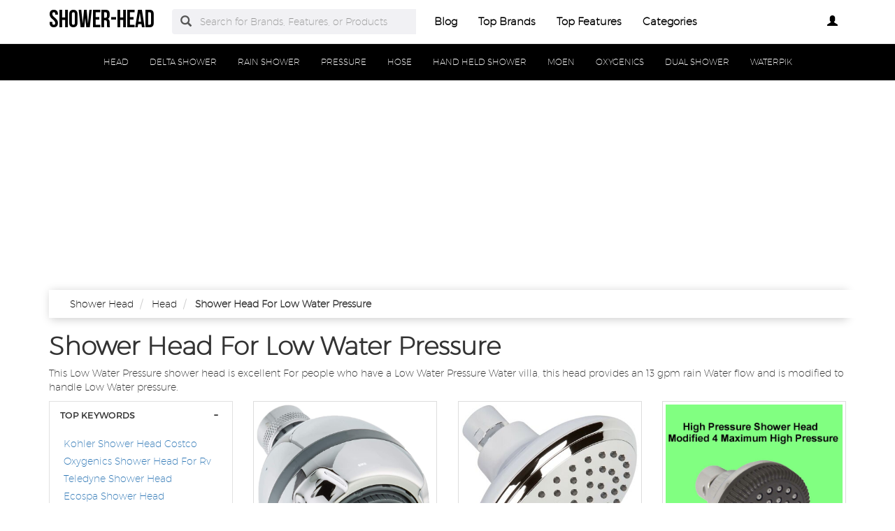

--- FILE ---
content_type: text/html
request_url: https://www.shower-head.org/shower-head-for-low-water-pressure.html
body_size: 11798
content:
<!DOCTYPE html PUBLIC "-//W3C//DTD XHTML+RDFa 1.0//EN" "http://www.w3.org/MarkUp/DTD/xhtml-rdfa-1.dtd">    <html lang="en-US" xml:lang="en-US" xmlns="http://www.w3.org/1999/xhtml">
        <head>
            <title>Shower Head For Low Water Pressure | Low Pressure Shower Head</title>            <meta http-equiv="Content-Type" content="text/html; charset=UTF-8" />
<meta name="description" content="This product is for the water filter for yourshower. It is designed to removechlorine and other harsh chemicals from your water. " />
<meta name="keywords" content="shower head for low water pressure,low pressure shower head, shower heads for low water pressure, low water shower head, water pressure shower head, new shower head low water pressure" />
<meta name="msvalidate.01" content="02BD0FA5B711D74DF42B9C6E735949FD" />
<meta name="p:domain_verify" content="3f025fdb6e72d725bd9e6f63e7b3418b" />
<meta property="og:site_name" content="shower-head" />
<meta property="og:title" content="Shower Head For Low Water Pressure | Low Pressure Shower Head" />
<meta property="og:type" content="summary" />
<meta property="og:url" content="https://www.shower-head.org/shower-head-for-low-water-pressure.html" />
<meta property="og:image" content="https://www.shower-head.org/img/logo2.png" />
<meta property="og:description" content="This product is for the water filter for yourshower. It is designed to removechlorine and other harsh chemicals from your water. " />
<meta name="twitter:card" content="summary" />
<meta name="twitter:title" content="Shower Head For Low Water Pressure | Low Pressure Shower Head" />
<meta name="twitter:description" content="This product is for the water filter for yourshower. It is designed to removechlorine and other harsh chemicals from your water. " />
<meta name="twitter:image" content="https://www.shower-head.org/img/logo.png" />
<meta name="viewport" content="width=device-width, initial-scale=1.0, maximum-scale=1.0, user-scalable=no" />
<!--[if IE 8]><meta http-equiv="X-UA-Compatible" content="IE=edge" /><![endif]-->
<meta http-equiv="Content-Language" content="en-US" />            <link href="https://www.shower-head.org/shower-head-for-low-water-pressure.html" rel="canonical" />
<link href="https://www.shower-head.org/css/shower-head.org.used.css?v=42.1" media="screen" rel="stylesheet" type="text/css" />
<link href="https://www.shower-head.org/css/shower-head.org.style.css?v=42.1" media="screen" rel="stylesheet" type="text/css" />                        
<script async src="//pagead2.googlesyndication.com/pagead/js/adsbygoogle.js?client=ca-pub-9719812937776669" crossorigin="anonymous"></script>
<script>
    (adsbygoogle = window.adsbygoogle || []).push({
        google_ad_client: "ca-pub-9719812937776669",
        enable_page_level_ads: true
    });
</script>
<noscript>
                <div id="alert-javascript">
                    <span>You must have javascript enabled to use shower-head.org !</span>
                </div>
            </noscript>
            <script type="text/javascript" src="https://www.shower-head.org/js/jquery.2.2.3.js"></script>
                                            <!--<script type="text/javascript" src="https://www.shower-head.org/js/app_angular.js"></script>-->
                    </head>
        <body data-base-path="/">
                        <header>

    <nav class="navbar navbar-default top-navber sticky">

        <div class="container">
            <!-- Brand and toggle get grouped for better mobile display -->
            <div class="navbar-header">
                <button type="button" class="navbar-toggle collapsed" data-toggle="collapse" data-target="#bs-example-navbar-collapse-1" aria-expanded="false">
                    <span class="sr-only">Toggle navigation</span>
                    <span class="icon-bar"></span>
                    <span class="icon-bar"></span>
                    <span class="icon-bar"></span>
                </button>
                <a class="navbar-brand logo" href="https://www.shower-head.org/" title="shower-head">
                    <span style="margin: 0;font-size: 35px;line-height: inherit;font-weight: 700;">
                        shower-head                    </span>
                </a>
            </div>

            <!-- Collect the nav links, forms, and other content for toggling -->
            <div class="collapse navbar-collapse" id="bs-example-navbar-collapse-1">
                <form class="form-horizontal full-search hidden-xs hidden-sm" action="https://www.shower-head.org/search" onsubmit="return false;">
                    <div class="form-group">
                        <div class="input-group">
                            <span class="input-group-addon btn-search-nav"><span class="glyphicon glyphicon-search search-btn"></span></span>
                            <input type="text" value="" name="search" class="form-control search_terms" placeholder="Search for Brands, Features, or Products">
                            <input type="hidden" id="hidden_search_more_offset" value="0">
                            <input type="hidden" id="hidden_search_more_count" value="20">
                        </div>
                    </div>
                </form>
                <ul class="nav navbar-nav nav-list text-center">
                    
                    <li><a href="https://www.shower-head.org/blog/">Blog</a></li>

                    <li><a href="https://www.shower-head.org/brands.html">Top Brands</a></li>

                    <li><a href="https://www.shower-head.org/tags.html">Top Features</a></li>
                    
                    <li><a href="https://www.shower-head.org/categories.html">Categories</a></li>
                </ul>
                <ul class="nav navbar-nav navbar-right nav-list nav-list-right text-center">
                    <!--                <li><a href="#">--><!--</a></li>-->
                    <li>
                        <div class="dropdown _shower-head_orgprofile-dropdown">
                            <a class="btn _shower-head_orgbtn-myprofile dropdown-toggle" type="button" id="dropdownMenu1" data-toggle="dropdown"
                               aria-haspopup="true" aria-expanded="true">
                                                                    <span class="glyphicon glyphicon-user" aria-hidden="true"></span>
                                                            </a>
                            <ul class="dropdown-menu dropdown-menu-right _shower-head_orglogin-text" aria-labelledby="dropdownMenu1">
                                                                    <li>
                                        <a rel="nofollow" href="#" class="login" data-target="#login-modal" data-toggle="modal">
                                            <span class="glyphicon glyphicon-log-in" aria-hidden="true"></span> Login                                        </a>
                                    </li>
                                    <li>
                                        <a rel="nofollow" href="#" class="sign-up" data-target="#sign-up-modal" data-toggle="modal">
                                            <span class="glyphicon glyphicon-edit" aria-hidden="true"></span> Sign up                                        </a>
                                    </li>
                                                            </ul>
                        </div>

                    </li>
                </ul>
            </div><!-- /.navbar-collapse -->
            <form class="form-horizontal full-search hidden-lg hidden-md" action="https://www.shower-head.org/search" onsubmit="return false;">
                <div class="form-group">
                    <div class="input-group">
                        <span class="input-group-addon btn-search-nav"><span class="glyphicon glyphicon-search search-btn"></span></span>
                        <input type="text" value="" name="search" class="form-control search_terms" placeholder="Search for Brands, Features, or Products">
                        <input type="hidden" id="hidden_search_more_offset" value="0">
                        <input type="hidden" id="hidden_search_more_count" value="20">
                    </div>
                </div>
            </form>


        </div>
    </nav>
</header>            <!-- Modal Log in-->
<div class="modal fade" id="login-modal" tabindex="-1" role="dialog" aria-labelledby="login-modal-label">
    <div class="modal-dialog" role="document">
        <div class="modal-content">
            <div class="modal-header">
                <button type="button" class="close" data-dismiss="modal" aria-label="Close"><span aria-hidden="true">&times;</span></button>
                <h4 class="modal-title" id="login-modal-label">LOGIN</h4>
            </div>
            <div class="modal-body">
                <a rel="nofollow" href="#" class="btn-fb">Login with Facebook</a>
            </div>
        </div>
    </div>
</div>
<!-- Modal -->            <!-- Modal Sign up-->
<div class="modal fade" id="sign-up-modal" tabindex="-1" role="dialog" aria-labelledby="sign-up-modal-label">
    <div class="modal-dialog" role="document">
        <div class="modal-content">
            <div class="modal-header">
                <button type="button" class="close" data-dismiss="modal" aria-label="Close"><span aria-hidden="true">&times;</span></button>
                <h4 class="modal-title" id="sign-up-modal-label">SIGN UP</h4>
            </div>
            <div class="modal-body">
                <a rel="nofollow" href="#" class="btn-fb" >Sign up with Facebook</a>
                <button type="button" class="btn btn-default" data-dismiss="modal">CANCEL</button>
            </div>
        </div>
    </div>
</div>
<!-- Modal -->                                                    <div class="container-fluid">
    <div class="row">
        <nav class="navbar navbar-default filter-nav sticky">
            <div class="container-fluid">
                <!-- Brand and toggle get grouped for better mobile display -->
                <div class="navbar-header">
                    <button aria-expanded="false" data-target="#filter-navbar-collapse-2" data-toggle="collapse" class="navbar-toggle collapsed" type="button">
                        <span class="sr-only">Toggle navigation</span>
                        <span class="icon-bar"></span>
                        <span class="icon-bar"></span>
                        <span class="icon-bar"></span>
                    </button>
                    <span class="navbar-brand _shower-head_orgnavbar-category" href="#">Categories</span>
                </div>

                <!-- Collect the nav links, forms, and other content for toggling -->
                <div id="filter-navbar-collapse-2" class="collapse navbar-collapse initial-vertical-overflow">
                    <ul class="nav navbar-nav">
                                                                            <li class="dropdown sub-menu">
                                <a href="https://www.shower-head.org/shower-head.html">
                                    <span>HEAD</span>
                                </a>
                            </li>
                                                    <li class="dropdown sub-menu">
                                <a href="https://www.shower-head.org/delta-shower-heads.html">
                                    <span>DELTA SHOWER</span>
                                </a>
                            </li>
                                                    <li class="dropdown sub-menu">
                                <a href="https://www.shower-head.org/rain-shower-head.html">
                                    <span>RAIN SHOWER</span>
                                </a>
                            </li>
                                                    <li class="dropdown sub-menu">
                                <a href="https://www.shower-head.org/high-pressure-shower-head.html">
                                    <span>PRESSURE</span>
                                </a>
                            </li>
                                                    <li class="dropdown sub-menu">
                                <a href="https://www.shower-head.org/shower-head-with-hose.html">
                                    <span>HOSE</span>
                                </a>
                            </li>
                                                    <li class="dropdown sub-menu">
                                <a href="https://www.shower-head.org/hand-held-shower-head.html">
                                    <span>HAND HELD SHOWER</span>
                                </a>
                            </li>
                                                    <li class="dropdown sub-menu">
                                <a href="https://www.shower-head.org/moen-shower-head.html">
                                    <span>MOEN</span>
                                </a>
                            </li>
                                                    <li class="dropdown sub-menu">
                                <a href="https://www.shower-head.org/oxygenics-shower-head.html">
                                    <span>OXYGENICS</span>
                                </a>
                            </li>
                                                    <li class="dropdown sub-menu">
                                <a href="https://www.shower-head.org/dual-shower-head.html">
                                    <span>DUAL SHOWER</span>
                                </a>
                            </li>
                                                    <li class="dropdown sub-menu">
                                <a href="https://www.shower-head.org/waterpik-shower-head.html">
                                    <span>WATERPIK</span>
                                </a>
                            </li>
                                                
                    </ul>
                </div><!-- /.navbar-collapse -->
            </div><!-- /.container-fluid -->
        </nav>
    </div>
</div>            <section>
<div class="container">

    <div class="container-fluid _shower-head_orgbreadcrumb-container">
        <div class="container">
            <div class="row">
                <ol class="breadcrumb" itemscope itemtype="https://schema.org/BreadcrumbList">
                    <li itemprop="itemListElement" itemscope="" itemtype="https://schema.org/ListItem">
                        <meta itemprop="position" content="1">
                        <a href="https://www.shower-head.org/" itemprop="item">
                            <span itemprop="name">Shower Head</span>
                        </a>
                    </li>
                                        <li itemprop="itemListElement" itemscope="" itemtype="https://schema.org/ListItem">
                        <meta itemprop="position" content="1">
                        <a href="https://www.shower-head.org/shower-head.html" itemprop="item">
                            <span itemprop="name">Head</span>
                        </a>
                    </li>
                                        <li itemprop="itemListElement" itemscope="" itemtype="https://schema.org/ListItem">
                        <meta itemprop="position" content="1">
                            <span itemprop="name">Shower Head For Low Water Pressure</span>
                    </li>
                </ol>
            </div>
        </div>
    </div>



    <h1 class="_shower-head_orgbig-title">
        Shower Head For Low Water Pressure    </h1>
    <p>
        This Low Water Pressure shower head is excellent For people who have a Low Water Pressure Water villa, this head provides an 13 gpm rain Water flow and is modified to handle Low Water pressure.    </p>
    <div class="row boxes-container ">

                    <div class="stamp col-md-3 col-sm-4 col-xs-12">
                <div class="panel-group filter-panel" role="tablist" aria-multiselectable="true">
                    <div class="panel panel-default panel-box hideable-filter" id="05dca6ecec62c8a26ab427842a1de337">
                        <div class="panel-heading" role="tab" id="filter-head-Top-Keywords">
                            <h3 class="panel-title filter-title">
                                <a rel="nofollow" class="toggle-panel" role="button" href="#filter-list-Top-Keywords">
                                    TOP KEYWORDS
                                </a>
                            </h3>
                        </div>
                        <div id="filter-list-Top-Keywords" class="panel-collapse collapse in" role="tabpanel" aria-labelledby="filter-head-Top-Keywords">
                            <div class="panel-body">
                                <ul class="list-unstyled filter-list" data-name="Top Keywords">
                                                                        <li id="-3f7e0cdccc89813d8d93539d50b056e2" class="hideable-filter">
                                        <label>
                                            <h4>
                                                <a href="https://www.shower-head.org/kohler-shower-head-costco.html">
                                                    Kohler Shower Head Costco                                                </a>
                                            </h4>
                                        </label>
                                    </li>
                                                                        <li id="-3f7e0cdccc89813d8d93539d50b056e2" class="hideable-filter">
                                        <label>
                                            <h4>
                                                <a href="https://www.shower-head.org/oxygenics-shower-head-for-rv.html">
                                                    Oxygenics Shower Head For Rv                                                </a>
                                            </h4>
                                        </label>
                                    </li>
                                                                        <li id="-3f7e0cdccc89813d8d93539d50b056e2" class="hideable-filter">
                                        <label>
                                            <h4>
                                                <a href="https://www.shower-head.org/teledyne-shower-head.html">
                                                    Teledyne Shower Head                                                </a>
                                            </h4>
                                        </label>
                                    </li>
                                                                        <li id="-3f7e0cdccc89813d8d93539d50b056e2" class="hideable-filter">
                                        <label>
                                            <h4>
                                                <a href="https://www.shower-head.org/ecospa-shower-head.html">
                                                    Ecospa Shower Head                                                </a>
                                            </h4>
                                        </label>
                                    </li>
                                                                        <li id="-3f7e0cdccc89813d8d93539d50b056e2" class="hideable-filter">
                                        <label>
                                            <h4>
                                                <a href="https://www.shower-head.org/nemo-shower-head.html">
                                                    Nemo Shower Head                                                </a>
                                            </h4>
                                        </label>
                                    </li>
                                                                        <li id="-3f7e0cdccc89813d8d93539d50b056e2" class="hideable-filter">
                                        <label>
                                            <h4>
                                                <a href="https://www.shower-head.org/masco-shower-head.html">
                                                    Masco Shower Head                                                </a>
                                            </h4>
                                        </label>
                                    </li>
                                                                        <li id="-3f7e0cdccc89813d8d93539d50b056e2" class="hideable-filter">
                                        <label>
                                            <h4>
                                                <a href="https://www.shower-head.org/aqua-shower-head.html">
                                                    Aqua Shower Head                                                </a>
                                            </h4>
                                        </label>
                                    </li>
                                                                        <li id="-3f7e0cdccc89813d8d93539d50b056e2" class="hideable-filter">
                                        <label>
                                            <h4>
                                                <a href="https://www.shower-head.org/shower-head-icon.html">
                                                    Shower Head Icon                                                </a>
                                            </h4>
                                        </label>
                                    </li>
                                                                        <li id="-3f7e0cdccc89813d8d93539d50b056e2" class="hideable-filter">
                                        <label>
                                            <h4>
                                                <a href="https://www.shower-head.org/baby-shower-head.html">
                                                    Baby Shower Head                                                </a>
                                            </h4>
                                        </label>
                                    </li>
                                                                        <li id="-3f7e0cdccc89813d8d93539d50b056e2" class="hideable-filter">
                                        <label>
                                            <h4>
                                                <a href="https://www.shower-head.org/auto-shut-off-shower-head.html">
                                                    Auto Shut Off Shower Head                                                </a>
                                            </h4>
                                        </label>
                                    </li>
                                                                        <li id="-3f7e0cdccc89813d8d93539d50b056e2" class="hideable-filter">
                                        <label>
                                            <h4>
                                                <a href="https://www.shower-head.org/boat-shower-head.html">
                                                    Boat Shower Head                                                </a>
                                            </h4>
                                        </label>
                                    </li>
                                                                        <li id="-3f7e0cdccc89813d8d93539d50b056e2" class="hideable-filter">
                                        <label>
                                            <h4>
                                                <a href="https://www.shower-head.org/pool-shower-head.html">
                                                    Pool Shower Head                                                </a>
                                            </h4>
                                        </label>
                                    </li>
                                                                        <li id="-3f7e0cdccc89813d8d93539d50b056e2" class="hideable-filter">
                                        <label>
                                            <h4>
                                                <a href="https://www.shower-head.org/shower-head-magnetic.html">
                                                    Shower Head Magnetic                                                </a>
                                            </h4>
                                        </label>
                                    </li>
                                                                        <li id="-3f7e0cdccc89813d8d93539d50b056e2" class="hideable-filter">
                                        <label>
                                            <h4>
                                                <a href="https://www.shower-head.org/foaming-shower-head.html">
                                                    Foaming Shower Head                                                </a>
                                            </h4>
                                        </label>
                                    </li>
                                                                        <li id="-3f7e0cdccc89813d8d93539d50b056e2" class="hideable-filter">
                                        <label>
                                            <h4>
                                                <a href="https://www.shower-head.org/essential-oil-shower-head.html">
                                                    Essential Oil Shower Head                                                </a>
                                            </h4>
                                        </label>
                                    </li>
                                                                        <li id="-3f7e0cdccc89813d8d93539d50b056e2" class="hideable-filter">
                                        <label>
                                            <h4>
                                                <a href="https://www.shower-head.org/vola-shower-head.html">
                                                    Vola Shower Head                                                </a>
                                            </h4>
                                        </label>
                                    </li>
                                                                        <li id="-3f7e0cdccc89813d8d93539d50b056e2" class="hideable-filter">
                                        <label>
                                            <h4>
                                                <a href="https://www.shower-head.org/delta-shower-head-parts.html">
                                                    Delta Shower Head Parts                                                </a>
                                            </h4>
                                        </label>
                                    </li>
                                                                        <li id="-3f7e0cdccc89813d8d93539d50b056e2" class="hideable-filter">
                                        <label>
                                            <h4>
                                                <a href="https://www.shower-head.org/shower-head-and-faucet.html">
                                                    Shower Head And Faucet                                                </a>
                                            </h4>
                                        </label>
                                    </li>
                                                                        <li id="-3f7e0cdccc89813d8d93539d50b056e2" class="hideable-filter">
                                        <label>
                                            <h4>
                                                <a href="https://www.shower-head.org/sakaika-filtered-shower-head.html">
                                                    Sakaika Filtered Shower Head                                                </a>
                                            </h4>
                                        </label>
                                    </li>
                                                                        <li id="-3f7e0cdccc89813d8d93539d50b056e2" class="hideable-filter">
                                        <label>
                                            <h4>
                                                <a href="https://www.shower-head.org/metal-shower-head-holder.html">
                                                    Metal Shower Head Holder                                                </a>
                                            </h4>
                                        </label>
                                    </li>
                                                                    </ul>
                            </div>
                        </div>
                    </div>
                </div>
            </div>

                <!-- p-g-1-s --><div class="product-box col-md-3 col-sm-4 col-xs-12"
            data-id="e2f9c430de0f91d031c345a0ce864adf"
            data-productid ="155432369618"
            data-l=""
            data-t="_self" >
            <a class="product-urld aa" href="https://shower-head.shower-head.org/products/best-shower-head-low-water-pressure.html"
            title="Best Shower Head for Low Water Pressure - the Original Fire Hydrant Spa &copy;&trade; Plaza" data-add-product-id="true">
                <div class="thumbnail">
                    <img class="product-image" src="https://i.ebayimg.com/00/s/MTE0NFgxMDg1/z/A~UAAOSw~pRj~r92/$_3.PNG"
                    alt="For Low Water Pressure - The Original Fire Hydrant Spa &copy;&trade; Plaza" title="For Low Water Pressure - The Original Fire Hydrant Spa &copy;&trade; Plaza">
                </div>
            </a>
            <div class="container _shower-head_orgsocial-interaction">
                <div class="row">
                    <div class="col-sm-12 _shower-head_orgcentered-rat-like-box">
                        <div class="rating-box" data-value="0">

                        </div>
                        <span class="_shower-head_orgrating-number">
                            (<span>0</span>)</span>
                        <span class="like-heart fa fa-star-o fa-lg"></span>
                    </div>
                </div>
            </div>
            <div class="caption">
                <a class="product-urld" href="https://shower-head.shower-head.org/products/best-shower-head-low-water-pressure.html" data-add-product-id="true">
                    <h3 class="product-title" title="Best Shower  Head">Best Shower Head for Low</h3>
                </a>

                <h4 class="_shower-head_orgbrand-name pull-left" style="margin-top: 0px;"><img src="/img/sellers/ebay.png" height="30" alt="eBay"></h4>
                <h4 class="_shower-head_orgprice-number pull-right">
                    <span>$65.95</span>
                </h4>
                <div class="clearfix"></div>
            </div>
        </div>

                <div class="product-box col-md-3 col-sm-4 col-xs-12"
            data-id="e2f9c430de0f91d031c345a0ce864adf"
            data-productid ="165450973326"
            data-l=""
            data-t="_self" >
            <a class="product-urld aa" href="https://aqua-elegante.shower-head.org/products/4-inch-high-flow-shower-head-aqua.html"
            title="4 Inch High Flow Shower Head (Aqua Elegante) - Chrome" data-add-product-id="true">
                <div class="thumbnail">
                    <img class="product-image" src="https://i.ebayimg.com/00/s/MTYwMFgxNjAw/z/v5UAAOSwaWRiaAow/$_1.JPG?set_id=2"
                    alt="(aqua Elegante) - Chrome" title="(aqua Elegante) - Chrome">
                </div>
            </a>
            <div class="container _shower-head_orgsocial-interaction">
                <div class="row">
                    <div class="col-sm-12 _shower-head_orgcentered-rat-like-box">
                        <div class="rating-box" data-value="0">

                        </div>
                        <span class="_shower-head_orgrating-number">
                            (<span>0</span>)</span>
                        <span class="like-heart fa fa-star-o fa-lg"></span>
                    </div>
                </div>
            </div>
            <div class="caption">
                <a class="product-urld" href="https://aqua-elegante.shower-head.org/products/4-inch-high-flow-shower-head-aqua.html" data-add-product-id="true">
                    <h3 class="product-title" title="4 Inch High Flow Shower  Head">4 Inch High Flow Shower</h3>
                </a>

                <h4 class="_shower-head_orgbrand-name pull-left" style="margin-top: 0px;"><img src="/img/sellers/ebay.png" height="30" alt="eBay"></h4>
                <h4 class="_shower-head_orgprice-number pull-right">
                    <span>$21.95</span>
                </h4>
                <div class="clearfix"></div>
            </div>
        </div>

                <div class="product-box col-md-3 col-sm-4 col-xs-12"
            data-id="e2f9c430de0f91d031c345a0ce864adf"
            data-productid ="176013257590"
            data-l=""
            data-t="_self" >
            <a class="product-urld aa" href="https://shower-head.shower-head.org/products/high-pressure-shower-head-modified-10-gpm.html"
            title="High Pressure Shower Head Modified 10 gpm Low Cost High Output Single Function" data-add-product-id="true">
                <div class="thumbnail">
                    <img class="product-image" src="https://i.ebayimg.com/00/s/MTIwMFgxMjAw/z/dgsAAOSw6IZlSEZ1/$_57.JPG?set_id=880000500F"
                    alt="Modified 10 Gpm Low Cost High Output Single Function" title="Modified 10 Gpm Low Cost High Output Single Function">
                </div>
            </a>
            <div class="container _shower-head_orgsocial-interaction">
                <div class="row">
                    <div class="col-sm-12 _shower-head_orgcentered-rat-like-box">
                        <div class="rating-box" data-value="0">

                        </div>
                        <span class="_shower-head_orgrating-number">
                            (<span>0</span>)</span>
                        <span class="like-heart fa fa-star-o fa-lg"></span>
                    </div>
                </div>
            </div>
            <div class="caption">
                <a class="product-urld" href="https://shower-head.shower-head.org/products/high-pressure-shower-head-modified-10-gpm.html" data-add-product-id="true">
                    <h3 class="product-title" title="High Pressure Shower  Head">High Pressure Shower Head Modified</h3>
                </a>

                <h4 class="_shower-head_orgbrand-name pull-left" style="margin-top: 0px;"><img src="/img/sellers/ebay.png" height="30" alt="eBay"></h4>
                <h4 class="_shower-head_orgprice-number pull-right">
                    <span>$16.99</span>
                </h4>
                <div class="clearfix"></div>
            </div>
        </div>

                <div class="product-box col-md-3 col-sm-4 col-xs-12"
            data-id="e2f9c430de0f91d031c345a0ce864adf"
            data-productid ="176019958788"
            data-l=""
            data-t="_self" >
            <a class="product-urld aa" href="https://delta.shower-head.org/products/modified-high-pressure-shower-head-10-gpm.html"
            title="&quot;Modified&quot; High Pressure Shower Head 10 gpm Low Cost High Output Single Function" data-add-product-id="true">
                <div class="thumbnail">
                    <img class="product-image" src="https://i.ebayimg.com/00/s/ODA1WDgwNQ==/z/m-0AAOSwxeNlSEbA/$_57.PNG?set_id=880000500F"
                    alt="10 Gpm Low Cost High Output Single Function" title="10 Gpm Low Cost High Output Single Function">
                </div>
            </a>
            <div class="container _shower-head_orgsocial-interaction">
                <div class="row">
                    <div class="col-sm-12 _shower-head_orgcentered-rat-like-box">
                        <div class="rating-box" data-value="0">

                        </div>
                        <span class="_shower-head_orgrating-number">
                            (<span>0</span>)</span>
                        <span class="like-heart fa fa-star-o fa-lg"></span>
                    </div>
                </div>
            </div>
            <div class="caption">
                <a class="product-urld" href="https://delta.shower-head.org/products/modified-high-pressure-shower-head-10-gpm.html" data-add-product-id="true">
                    <h3 class="product-title" title="&quot;modified&quot; High Pressure Shower  Head">&quot;Modified&quot; High Pressure Shower Head</h3>
                </a>

                <h4 class="_shower-head_orgbrand-name pull-left" style="margin-top: 0px;"><img src="/img/sellers/ebay.png" height="30" alt="eBay"></h4>
                <h4 class="_shower-head_orgprice-number pull-right">
                    <span>$16.99</span>
                </h4>
                <div class="clearfix"></div>
            </div>
        </div>

                <div class="product-box col-md-3 col-sm-4 col-xs-12"
            data-id="e2f9c430de0f91d031c345a0ce864adf"
            data-productid ="323187633822"
            data-l=""
            data-t="_self" >
            <a class="product-urld aa" href="https://shower-head.shower-head.org/products/best-shower-head-low-water-pressure.html"
            title="Best Shower Head for Low Water Pressure  * Modified 13 GPM  Rain Water Drencher!" data-add-product-id="true">
                <div class="thumbnail">
                    <img class="product-image" src="https://i.ebayimg.com/00/s/OTczWDk5OA==/z/4KUAAOSwRfJcxP5-/$_57.JPG?set_id=8800005007"
                    alt="For Low Water Pressure  * Modified 13 Gpm  Rain Water Drencher!" title="For Low Water Pressure  * Modified 13 Gpm  Rain Water Drencher!">
                </div>
            </a>
            <div class="container _shower-head_orgsocial-interaction">
                <div class="row">
                    <div class="col-sm-12 _shower-head_orgcentered-rat-like-box">
                        <div class="rating-box" data-value="0">

                        </div>
                        <span class="_shower-head_orgrating-number">
                            (<span>0</span>)</span>
                        <span class="like-heart fa fa-star-o fa-lg"></span>
                    </div>
                </div>
            </div>
            <div class="caption">
                <a class="product-urld" href="https://shower-head.shower-head.org/products/best-shower-head-low-water-pressure.html" data-add-product-id="true">
                    <h3 class="product-title" title="Best Shower  Head">Best Shower Head for Low</h3>
                </a>

                <h4 class="_shower-head_orgbrand-name pull-left" style="margin-top: 0px;"><img src="/img/sellers/ebay.png" height="30" alt="eBay"></h4>
                <h4 class="_shower-head_orgprice-number pull-right">
                    <span>$15.99</span>
                </h4>
                <div class="clearfix"></div>
            </div>
        </div>

                <div class="product-box col-md-3 col-sm-4 col-xs-12"
            data-id="e2f9c430de0f91d031c345a0ce864adf"
            data-productid ="325707737654"
            data-l=""
            data-t="_self" >
            <a class="product-urld aa" href="https://rv-camper.shower-head.org/products/high-pressure-handheld-shower-head-3-spray.html"
            title="High Pressure Handheld Shower Head 3 Spray Setting for RV Camper Mobil Home Gold" data-add-product-id="true">
                <div class="thumbnail">
                    <img class="product-image" src="https://i.ebayimg.com/00/s/ODAwWDgwMA==/z/PagAAOSw91tkmBN~/$_12.JPG?set_id=880000500F"
                    alt="3 Spray Setting For Rv Camper Mobil Home Gold" title="3 Spray Setting For Rv Camper Mobil Home Gold">
                </div>
            </a>
            <div class="container _shower-head_orgsocial-interaction">
                <div class="row">
                    <div class="col-sm-12 _shower-head_orgcentered-rat-like-box">
                        <div class="rating-box" data-value="0">

                        </div>
                        <span class="_shower-head_orgrating-number">
                            (<span>0</span>)</span>
                        <span class="like-heart fa fa-star-o fa-lg"></span>
                    </div>
                </div>
            </div>
            <div class="caption">
                <a class="product-urld" href="https://rv-camper.shower-head.org/products/high-pressure-handheld-shower-head-3-spray.html" data-add-product-id="true">
                    <h3 class="product-title" title="High Pressure Handheld Shower  Head">High Pressure Handheld Shower Head</h3>
                </a>

                <h4 class="_shower-head_orgbrand-name pull-left" style="margin-top: 0px;"><img src="/img/sellers/ebay.png" height="30" alt="eBay"></h4>
                <h4 class="_shower-head_orgprice-number pull-right">
                    <span>$19.99</span>
                </h4>
                <div class="clearfix"></div>
            </div>
        </div>

                <div class="product-box col-md-3 col-sm-4 col-xs-12"
                     data-id="e2f9c430de0f91d031c345a0ce864adf"
                     data-productid ="284228065328"
                     data-l=""
                     data-t="_self" >
                    <a class="product-urld aa" href="https://shower-head.shower-head.org/products/head-low-water-pressure-the-original-fire.html"
                       title="Head for Low Water Pressure -The Original Fire Hydrant Spa Plaza Massager Shower" data-add-product-id="true">
                        <div class="thumbnail">
                            <img class="product-image" src="https://i.ebayimg.com/00/s/MTE0NFgxMDg5/z/j40AAOSwKhdgV-cl/$_57.JPG?set_id=8800005007"
                                 alt="For Low Water Pressure -the Original Fire Hydrant Spa Plaza Massager Shower" title="For Low Water">
                        </div>
                    </a>
                    <div class="container _shower-head_orgsocial-interaction">
                        <div class="row">
                            <div class="col-sm-12 _shower-head_orgcentered-rat-like-box">
                                <div class="rating-box" data-value="0">

                                </div>
                                <span class="_shower-head_orgrating-number">
                                    (<span>0</span>)</span>
                                <span class="like-heart fa fa-star-o fa-lg"></span>
                            </div>
                        </div>
                    </div>
                    <div class="caption">
                        <a class="product-urld" href="https://shower-head.shower-head.org/products/head-low-water-pressure-the-original-fire.html" data-add-product-id="true">
                            <h3 class="product-title" title="Head">Head for Low Water Pressure</h3>
                        </a>

                        <h4 class="_shower-head_orgbrand-name pull-left" style="margin-top: 0px;"><img src="/img/sellers/ebay.png" height="30" alt="eBay"></h4>
                        <h4 class="_shower-head_orgprice-number pull-right">
                            <span>$58</span>
                        </h4>
                        <div class="clearfix"></div>
                    </div>
                </div>

                                <div class="product-box col-md-3 col-sm-4 col-xs-12"
                     data-id="e2f9c430de0f91d031c345a0ce864adf"
                     data-productid ="334828131662"
                     data-l=""
                     data-t="_self" >
                    <a class="product-urld aa" href="https://hotelspa.shower-head.org/products/20-stage-shower-head-filter-4pack-replaceable-filter-cartridges.html"
                       title="20-Stage Shower Head Filter-4Pack Replaceable Filter Cartridges for Hard Water" data-add-product-id="true">
                        <div class="thumbnail">
                            <img class="product-image" src="https://i.ebayimg.com/00/s/MTUwMFgxNTAw/z/s48AAOSwZHNkNR2w/$_12.JPG?set_id=880000500F"
                                 alt="Filter-4pack Replaceable Filter Cartridges For Hard Water" title="Replaceable Filter Cartridges">
                        </div>
                    </a>
                    <div class="container _shower-head_orgsocial-interaction">
                        <div class="row">
                            <div class="col-sm-12 _shower-head_orgcentered-rat-like-box">
                                <div class="rating-box" data-value="0">

                                </div>
                                <span class="_shower-head_orgrating-number">
                                    (<span>0</span>)</span>
                                <span class="like-heart fa fa-star-o fa-lg"></span>
                            </div>
                        </div>
                    </div>
                    <div class="caption">
                        <a class="product-urld" href="https://hotelspa.shower-head.org/products/20-stage-shower-head-filter-4pack-replaceable-filter-cartridges.html" data-add-product-id="true">
                            <h3 class="product-title" title="20-stage Shower  Head">20-Stage Shower Head Filter-4Pack Replaceable</h3>
                        </a>

                        <h4 class="_shower-head_orgbrand-name pull-left" style="margin-top: 0px;"><img src="/img/sellers/ebay.png" height="30" alt="eBay"></h4>
                        <h4 class="_shower-head_orgprice-number pull-right">
                            <span>$18.99</span>
                        </h4>
                        <div class="clearfix"></div>
                    </div>
                </div>

                                <div class="product-box col-md-3 col-sm-4 col-xs-12"
                     data-id="e2f9c430de0f91d031c345a0ce864adf"
                     data-productid ="354827609315"
                     data-l=""
                     data-t="_self" >
                    <a class="product-urld aa" href="https://shower-head.shower-head.org/products/rv-hand-held-shower-head-on-off.html"
                       title="RV Hand Held Shower Head On Off Switch Chrome 3 Spray Water Pressure Hose Camper" data-add-product-id="true">
                        <div class="thumbnail">
                            <img class="product-image" src="https://i.ebayimg.com/00/s/MTAwMFg5NTM=/z/TdoAAOSwXGdkfAXi/$_57.JPG?set_id=880000500F"
                                 alt="On Off Switch Chrome 3 Spray Water Pressure Hose Camper" title="On Off Switch">
                        </div>
                    </a>
                    <div class="container _shower-head_orgsocial-interaction">
                        <div class="row">
                            <div class="col-sm-12 _shower-head_orgcentered-rat-like-box">
                                <div class="rating-box" data-value="0">

                                </div>
                                <span class="_shower-head_orgrating-number">
                                    (<span>0</span>)</span>
                                <span class="like-heart fa fa-star-o fa-lg"></span>
                            </div>
                        </div>
                    </div>
                    <div class="caption">
                        <a class="product-urld" href="https://shower-head.shower-head.org/products/rv-hand-held-shower-head-on-off.html" data-add-product-id="true">
                            <h3 class="product-title" title="Rv Hand Held Shower  Head">RV Hand Held Shower Head</h3>
                        </a>

                        <h4 class="_shower-head_orgbrand-name pull-left" style="margin-top: 0px;"><img src="/img/sellers/ebay.png" height="30" alt="eBay"></h4>
                        <h4 class="_shower-head_orgprice-number pull-right">
                            <span>$17.55</span>
                        </h4>
                        <div class="clearfix"></div>
                    </div>
                </div>

                                <div class="product-box col-md-3 col-sm-4 col-xs-12"
            data-id="e2f9c430de0f91d031c345a0ce864adf"
            data-productid ="126307031165"
            data-l=""
            data-t="_self" >
            <a class="product-urld aa" href="https://www.shower-head.org/products/filtered-shower-head-hard-water-9-spray.html"
            title="Filtered Shower Head for Hard Water 9 Spray High Pressure Handheld with 60&quot; Hose" data-add-product-id="true">
                <div class="thumbnail">
                    <img class="product-image" src="https://i.ebayimg.com/00/s/MTQ5MVgxNTAw/z/plIAAOSwtm9mDXiW/$_57.JPG?set_id=880000500F"
                    alt="For Hard Water 9 Spray High Pressure Handheld With 60&quot; Hose" title="For Hard Water 9 Spray High Pressure Handheld With 60&quot; Hose">
                </div>
            </a>
            <div class="container _shower-head_orgsocial-interaction">
                <div class="row">
                    <div class="col-sm-12 _shower-head_orgcentered-rat-like-box">
                        <div class="rating-box" data-value="0">

                        </div>
                        <span class="_shower-head_orgrating-number">
                            (<span>0</span>)</span>
                        <span class="like-heart fa fa-star-o fa-lg"></span>
                    </div>
                </div>
            </div>
            <div class="caption">
                <a class="product-urld" href="https://www.shower-head.org/products/filtered-shower-head-hard-water-9-spray.html" data-add-product-id="true">
                    <h3 class="product-title" title="Filtered Shower  Head">Filtered Shower Head for Hard</h3>
                </a>

                <h4 class="_shower-head_orgbrand-name pull-left" style="margin-top: 0px;"><img src="/img/sellers/ebay.png" height="30" alt="eBay"></h4>
                <h4 class="_shower-head_orgprice-number pull-right">
                    <span>$15.75</span>
                </h4>
                <div class="clearfix"></div>
            </div>
        </div>

                <div class="product-box col-md-3 col-sm-4 col-xs-12"
            data-id="e2f9c430de0f91d031c345a0ce864adf"
            data-productid ="135043773901"
            data-l=""
            data-t="_self" >
            <a class="product-urld aa" href="https://www.shower-head.org/products/high-pressure-shower-head-6-inch.html"
            title="High Pressure Shower Head 6 Inch | Showerhead Is Perfect for Homes with Low Wate" data-add-product-id="true">
                <div class="thumbnail">
                    <img class="product-image" src="https://i.ebayimg.com/00/s/MTQ2MlgxNTAw/z/mn8AAOSwHrRmNMjU/$_3.PNG"
                    alt="6 Inch | Showerhead Is Perfect For Homes With Low Wate" title="6 Inch | Showerhead Is Perfect For Homes With Low Wate">
                </div>
            </a>
            <div class="container _shower-head_orgsocial-interaction">
                <div class="row">
                    <div class="col-sm-12 _shower-head_orgcentered-rat-like-box">
                        <div class="rating-box" data-value="0">

                        </div>
                        <span class="_shower-head_orgrating-number">
                            (<span>0</span>)</span>
                        <span class="like-heart fa fa-star-o fa-lg"></span>
                    </div>
                </div>
            </div>
            <div class="caption">
                <a class="product-urld" href="https://www.shower-head.org/products/high-pressure-shower-head-6-inch.html" data-add-product-id="true">
                    <h3 class="product-title" title="High Pressure Shower  Head">High Pressure Shower Head 6</h3>
                </a>

                <h4 class="_shower-head_orgbrand-name pull-left" style="margin-top: 0px;"><img src="/img/sellers/ebay.png" height="30" alt="eBay"></h4>
                <h4 class="_shower-head_orgprice-number pull-right">
                    <span>$29.45</span>
                </h4>
                <div class="clearfix"></div>
            </div>
        </div>

                <div class="product-box col-md-3 col-sm-4 col-xs-12"
            data-id="e2f9c430de0f91d031c345a0ce864adf"
            data-productid ="175952618768"
            data-l=""
            data-t="_self" >
            <a class="product-urld aa" href="https://www.shower-head.org/products/high-pressure-shower-head-3-inch-showerhead.html"
            title="High Pressure Shower Head 3 Inch Showerhead Is Perfect for Homes with Low Water" data-add-product-id="true">
                <div class="thumbnail">
                    <img class="product-image" src="https://i.ebayimg.com/00/s/MTUwMFgxNTAw/z/n8UAAOSw-qJlJJqw/$_3.PNG"
                    alt="3 Inch Showerhead Is Perfect For Homes With Low Water" title="3 Inch Showerhead Is Perfect For Homes With Low Water">
                </div>
            </a>
            <div class="container _shower-head_orgsocial-interaction">
                <div class="row">
                    <div class="col-sm-12 _shower-head_orgcentered-rat-like-box">
                        <div class="rating-box" data-value="0">

                        </div>
                        <span class="_shower-head_orgrating-number">
                            (<span>0</span>)</span>
                        <span class="like-heart fa fa-star-o fa-lg"></span>
                    </div>
                </div>
            </div>
            <div class="caption">
                <a class="product-urld" href="https://www.shower-head.org/products/high-pressure-shower-head-3-inch-showerhead.html" data-add-product-id="true">
                    <h3 class="product-title" title="High Pressure Shower  Head">High Pressure Shower Head 3</h3>
                </a>

                <h4 class="_shower-head_orgbrand-name pull-left" style="margin-top: 0px;"><img src="/img/sellers/ebay.png" height="30" alt="eBay"></h4>
                <h4 class="_shower-head_orgprice-number pull-right">
                    <span>$22.25</span>
                </h4>
                <div class="clearfix"></div>
            </div>
        </div>

                <div class="product-box col-md-3 col-sm-4 col-xs-12"
            data-id="e2f9c430de0f91d031c345a0ce864adf"
            data-productid ="176358518701"
            data-l=""
            data-t="_self" >
            <a class="product-urld aa" href="https://www.shower-head.org/products/pressure-boosting-shower-head-high-pressure.html"
            title="Pressure Boosting Shower Head - High Pressure Water Saver Showerhead Best For..." data-add-product-id="true">
                <div class="thumbnail">
                    <img class="product-image" src="https://i.ebayimg.com/00/s/MTYwMFgxNjAw/z/MbUAAOSwd61mMg5O/$_1.JPG?set_id=880000500F"
                    alt="- High Pressure Water Saver Showerhead Best For..." title="- High Pressure Water Saver Showerhead Best For...">
                </div>
            </a>
            <div class="container _shower-head_orgsocial-interaction">
                <div class="row">
                    <div class="col-sm-12 _shower-head_orgcentered-rat-like-box">
                        <div class="rating-box" data-value="0">

                        </div>
                        <span class="_shower-head_orgrating-number">
                            (<span>0</span>)</span>
                        <span class="like-heart fa fa-star-o fa-lg"></span>
                    </div>
                </div>
            </div>
            <div class="caption">
                <a class="product-urld" href="https://www.shower-head.org/products/pressure-boosting-shower-head-high-pressure.html" data-add-product-id="true">
                    <h3 class="product-title" title="Pressure Boosting Shower  Head">Pressure Boosting Shower Head -</h3>
                </a>

                <h4 class="_shower-head_orgbrand-name pull-left" style="margin-top: 0px;"><img src="/img/sellers/ebay.png" height="30" alt="eBay"></h4>
                <h4 class="_shower-head_orgprice-number pull-right">
                    <span>$27.52</span>
                </h4>
                <div class="clearfix"></div>
            </div>
        </div>

                <div class="product-box col-md-3 col-sm-4 col-xs-12"
            data-id="e2f9c430de0f91d031c345a0ce864adf"
            data-productid ="186367198754"
            data-l=""
            data-t="_self" >
            <a class="product-urld aa" href="https://www.shower-head.org/products/high-pressure-shower-headspressure-boosting-shower-head.html"
            title="High Pressure Shower Heads,Pressure Boosting Shower Head for Low Flow Shower ..." data-add-product-id="true">
                <div class="thumbnail">
                    <img class="product-image" src="https://i.ebayimg.com/00/s/MTYwMFgxNjAw/z/zE0AAOSwiIhmBeuP/$_1.JPG?set_id=880000500F"
                    alt="S,pressure Boosting Shower Head For Low Flow Shower ..." title="S,pressure Boosting Shower Head For Low Flow Shower ...">
                </div>
            </a>
            <div class="container _shower-head_orgsocial-interaction">
                <div class="row">
                    <div class="col-sm-12 _shower-head_orgcentered-rat-like-box">
                        <div class="rating-box" data-value="0">

                        </div>
                        <span class="_shower-head_orgrating-number">
                            (<span>0</span>)</span>
                        <span class="like-heart fa fa-star-o fa-lg"></span>
                    </div>
                </div>
            </div>
            <div class="caption">
                <a class="product-urld" href="https://www.shower-head.org/products/high-pressure-shower-headspressure-boosting-shower-head.html" data-add-product-id="true">
                    <h3 class="product-title" title="High Pressure Shower  Head">High Pressure Shower Heads,Pressure Boosting</h3>
                </a>

                <h4 class="_shower-head_orgbrand-name pull-left" style="margin-top: 0px;"><img src="/img/sellers/ebay.png" height="30" alt="eBay"></h4>
                <h4 class="_shower-head_orgprice-number pull-right">
                    <span>$26.68</span>
                </h4>
                <div class="clearfix"></div>
            </div>
        </div>

                <div class="product-box col-md-3 col-sm-4 col-xs-12"
            data-id="e2f9c430de0f91d031c345a0ce864adf"
            data-productid ="235457585485"
            data-l=""
            data-t="_self" >
            <a class="product-urld aa" href="https://www.shower-head.org/products/handycondo-high-pressure-shower-head-6-inch.html"
            title="HandyCondo High Pressure Shower Head 6 Inch | Showerhead Is Perfect For Homes |" data-add-product-id="true">
                <div class="thumbnail">
                    <img class="product-image" src="https://i.ebayimg.com/00/s/MTQxNVgxNTAw/z/MBUAAOSwHYpl5B3r/$_1.PNG?set_id=2"
                    alt="6 Inch | Showerhead Is Perfect For Homes |" title="6 Inch | Showerhead Is Perfect For Homes |">
                </div>
            </a>
            <div class="container _shower-head_orgsocial-interaction">
                <div class="row">
                    <div class="col-sm-12 _shower-head_orgcentered-rat-like-box">
                        <div class="rating-box" data-value="0">

                        </div>
                        <span class="_shower-head_orgrating-number">
                            (<span>0</span>)</span>
                        <span class="like-heart fa fa-star-o fa-lg"></span>
                    </div>
                </div>
            </div>
            <div class="caption">
                <a class="product-urld" href="https://www.shower-head.org/products/handycondo-high-pressure-shower-head-6-inch.html" data-add-product-id="true">
                    <h3 class="product-title" title="Handycondo High Pressure Shower  Head">HandyCondo High Pressure Shower Head</h3>
                </a>

                <h4 class="_shower-head_orgbrand-name pull-left" style="margin-top: 0px;"><img src="/img/sellers/ebay.png" height="30" alt="eBay"></h4>
                <h4 class="_shower-head_orgprice-number pull-right">
                    <span>$27.65</span>
                </h4>
                <div class="clearfix"></div>
            </div>
        </div>

                <div class="product-box col-md-3 col-sm-4 col-xs-12"
            data-id="e2f9c430de0f91d031c345a0ce864adf"
            data-productid ="296409082584"
            data-l=""
            data-t="_self" >
            <a class="product-urld aa" href="https://www.shower-head.org/products/optimized-low-water-pressure-areas-rv-camper.html"
            title="Optimized for Low Water Pressure Areas RV Camper Shower Head with High Pressure" data-add-product-id="true">
                <div class="thumbnail">
                    <img class="product-image" src="https://i.ebayimg.com/00/s/MTAwMVgxMDAx/z/xJwAAOSw-cRmNYZu/$_1.JPG?set_id=880000500F"
                    alt="With High Pressure" title="With High Pressure">
                </div>
            </a>
            <div class="container _shower-head_orgsocial-interaction">
                <div class="row">
                    <div class="col-sm-12 _shower-head_orgcentered-rat-like-box">
                        <div class="rating-box" data-value="0">

                        </div>
                        <span class="_shower-head_orgrating-number">
                            (<span>0</span>)</span>
                        <span class="like-heart fa fa-star-o fa-lg"></span>
                    </div>
                </div>
            </div>
            <div class="caption">
                <a class="product-urld" href="https://www.shower-head.org/products/optimized-low-water-pressure-areas-rv-camper.html" data-add-product-id="true">
                    <h3 class="product-title" title="Optimized For Low Water Pressure Areas Rv Camper Shower  Head">Optimized for Low Water Pressure</h3>
                </a>

                <h4 class="_shower-head_orgbrand-name pull-left" style="margin-top: 0px;"><img src="/img/sellers/ebay.png" height="30" alt="eBay"></h4>
                <h4 class="_shower-head_orgprice-number pull-right">
                    <span>$32.63</span>
                </h4>
                <div class="clearfix"></div>
            </div>
        </div>

                <div class="product-box col-md-3 col-sm-4 col-xs-12"
            data-id="e2f9c430de0f91d031c345a0ce864adf"
            data-productid ="335255142970"
            data-l=""
            data-t="_self" >
            <a class="product-urld aa" href="https://www.shower-head.org/products/pressure-boosting-shower-head-high-pressure.html"
            title="Pressure Boosting Shower Head - High Pressure Water Saver Showerhead Best For..." data-add-product-id="true">
                <div class="thumbnail">
                    <img class="product-image" src="https://i.ebayimg.com/00/s/NTAwWDUwMA==/z/DncAAOSwTe9lyjyq/$_1.JPG?set_id=8800005007"
                    alt="- High Pressure Water Saver Showerhead Best For..." title="- High Pressure Water Saver Showerhead Best For...">
                </div>
            </a>
            <div class="container _shower-head_orgsocial-interaction">
                <div class="row">
                    <div class="col-sm-12 _shower-head_orgcentered-rat-like-box">
                        <div class="rating-box" data-value="0">

                        </div>
                        <span class="_shower-head_orgrating-number">
                            (<span>0</span>)</span>
                        <span class="like-heart fa fa-star-o fa-lg"></span>
                    </div>
                </div>
            </div>
            <div class="caption">
                <a class="product-urld" href="https://www.shower-head.org/products/pressure-boosting-shower-head-high-pressure.html" data-add-product-id="true">
                    <h3 class="product-title" title="Pressure Boosting Shower  Head">Pressure Boosting Shower Head -</h3>
                </a>

                <h4 class="_shower-head_orgbrand-name pull-left" style="margin-top: 0px;"><img src="/img/sellers/ebay.png" height="30" alt="eBay"></h4>
                <h4 class="_shower-head_orgprice-number pull-right">
                    <span>$29.06</span>
                </h4>
                <div class="clearfix"></div>
            </div>
        </div>

                <div class="product-box col-md-3 col-sm-4 col-xs-12"
            data-id="e2f9c430de0f91d031c345a0ce864adf"
            data-productid ="355682289134"
            data-l=""
            data-t="_self" >
            <a class="product-urld aa" href="https://www.shower-head.org/products/handycondo-high-pressure-shower-head-6-inch.html"
            title="HandyCondo High Pressure Shower Head 6 Inch | Showerhead Is Perfect For Homes..." data-add-product-id="true">
                <div class="thumbnail">
                    <img class="product-image" src="https://i.ebayimg.com/00/s/MTYwMFgxNjAw/z/~M8AAOSwE4xmM1yW/$_1.JPG?set_id=880000500F"
                    alt="6 Inch | Showerhead Is Perfect For Homes..." title="6 Inch | Showerhead Is Perfect For Homes...">
                </div>
            </a>
            <div class="container _shower-head_orgsocial-interaction">
                <div class="row">
                    <div class="col-sm-12 _shower-head_orgcentered-rat-like-box">
                        <div class="rating-box" data-value="0">

                        </div>
                        <span class="_shower-head_orgrating-number">
                            (<span>0</span>)</span>
                        <span class="like-heart fa fa-star-o fa-lg"></span>
                    </div>
                </div>
            </div>
            <div class="caption">
                <a class="product-urld" href="https://www.shower-head.org/products/handycondo-high-pressure-shower-head-6-inch.html" data-add-product-id="true">
                    <h3 class="product-title" title="Handycondo High Pressure Shower  Head">HandyCondo High Pressure Shower Head</h3>
                </a>

                <h4 class="_shower-head_orgbrand-name pull-left" style="margin-top: 0px;"><img src="/img/sellers/ebay.png" height="30" alt="eBay"></h4>
                <h4 class="_shower-head_orgprice-number pull-right">
                    <span>$29.17</span>
                </h4>
                <div class="clearfix"></div>
            </div>
        </div>

                <div class="product-box col-md-3 col-sm-4 col-xs-12"
            data-id="e2f9c430de0f91d031c345a0ce864adf"
            data-productid ="355684976624"
            data-l=""
            data-t="_self" >
            <a class="product-urld aa" href="https://www.shower-head.org/products/high-pressure-shower-head-6-inch.html"
            title="High Pressure Shower Head 6 Inch | Showerhead Is Perfect for Homes with Low Wate" data-add-product-id="true">
                <div class="thumbnail">
                    <img class="product-image" src="https://i.ebayimg.com/00/s/MTQ2MlgxNTAw/z/FUoAAOSw-OlmNKIc/$_3.PNG"
                    alt="6 Inch | Showerhead Is Perfect For Homes With Low Wate" title="6 Inch | Showerhead Is Perfect For Homes With Low Wate">
                </div>
            </a>
            <div class="container _shower-head_orgsocial-interaction">
                <div class="row">
                    <div class="col-sm-12 _shower-head_orgcentered-rat-like-box">
                        <div class="rating-box" data-value="0">

                        </div>
                        <span class="_shower-head_orgrating-number">
                            (<span>0</span>)</span>
                        <span class="like-heart fa fa-star-o fa-lg"></span>
                    </div>
                </div>
            </div>
            <div class="caption">
                <a class="product-urld" href="https://www.shower-head.org/products/high-pressure-shower-head-6-inch.html" data-add-product-id="true">
                    <h3 class="product-title" title="High Pressure Shower  Head">High Pressure Shower Head 6</h3>
                </a>

                <h4 class="_shower-head_orgbrand-name pull-left" style="margin-top: 0px;"><img src="/img/sellers/ebay.png" height="30" alt="eBay"></h4>
                <h4 class="_shower-head_orgprice-number pull-right">
                    <span>$30.62</span>
                </h4>
                <div class="clearfix"></div>
            </div>
        </div>

                <div class="product-box col-md-3 col-sm-4 col-xs-12"
            data-id="e2f9c430de0f91d031c345a0ce864adf"
            data-productid ="355686838423"
            data-l=""
            data-t="_self" >
            <a class="product-urld aa" href="https://www.shower-head.org/products/high-pressure-shower-head-3-inch.html"
            title="High Pressure Shower Head 3 Inch | Showerhead Is Perfect For Homes With Low W..." data-add-product-id="true">
                <div class="thumbnail">
                    <img class="product-image" src="https://i.ebayimg.com/00/s/MTYwMFgxNjAw/z/Uc0AAOSwXXxmNaen/$_1.JPG?set_id=880000500F"
                    alt="3 Inch | Showerhead Is Perfect For Homes With Low W..." title="3 Inch | Showerhead Is Perfect For Homes With Low W...">
                </div>
            </a>
            <div class="container _shower-head_orgsocial-interaction">
                <div class="row">
                    <div class="col-sm-12 _shower-head_orgcentered-rat-like-box">
                        <div class="rating-box" data-value="0">

                        </div>
                        <span class="_shower-head_orgrating-number">
                            (<span>0</span>)</span>
                        <span class="like-heart fa fa-star-o fa-lg"></span>
                    </div>
                </div>
            </div>
            <div class="caption">
                <a class="product-urld" href="https://www.shower-head.org/products/high-pressure-shower-head-3-inch.html" data-add-product-id="true">
                    <h3 class="product-title" title="High Pressure Shower  Head">High Pressure Shower Head 3</h3>
                </a>

                <h4 class="_shower-head_orgbrand-name pull-left" style="margin-top: 0px;"><img src="/img/sellers/ebay.png" height="30" alt="eBay"></h4>
                <h4 class="_shower-head_orgprice-number pull-right">
                    <span>$28.26</span>
                </h4>
                <div class="clearfix"></div>
            </div>
        </div>

                <div class="product-box col-md-3 col-sm-4 col-xs-12"
            data-id="e2f9c430de0f91d031c345a0ce864adf"
            data-productid ="364841698835"
            data-l=""
            data-t="_self" >
            <a class="product-urld aa" href="https://www.shower-head.org/products/high-pressure-shower-headspressure-boosting-shower-head.html"
            title="High Pressure Shower Heads,Pressure Boosting Shower Head for Low Flow Shower" data-add-product-id="true">
                <div class="thumbnail">
                    <img class="product-image" src="https://i.ebayimg.com/00/s/NjcxWDc2Mg==/z/N0sAAOSw9fdmG7wp/$_57.PNG?set_id=880000500F"
                    alt="S,pressure Boosting Shower Head For Low Flow Shower" title="S,pressure Boosting Shower Head For Low Flow Shower">
                </div>
            </a>
            <div class="container _shower-head_orgsocial-interaction">
                <div class="row">
                    <div class="col-sm-12 _shower-head_orgcentered-rat-like-box">
                        <div class="rating-box" data-value="0">

                        </div>
                        <span class="_shower-head_orgrating-number">
                            (<span>0</span>)</span>
                        <span class="like-heart fa fa-star-o fa-lg"></span>
                    </div>
                </div>
            </div>
            <div class="caption">
                <a class="product-urld" href="https://www.shower-head.org/products/high-pressure-shower-headspressure-boosting-shower-head.html" data-add-product-id="true">
                    <h3 class="product-title" title="High Pressure Shower  Head">High Pressure Shower Heads,Pressure Boosting</h3>
                </a>

                <h4 class="_shower-head_orgbrand-name pull-left" style="margin-top: 0px;"><img src="/img/sellers/ebay.png" height="30" alt="eBay"></h4>
                <h4 class="_shower-head_orgprice-number pull-right">
                    <span>$19.5</span>
                </h4>
                <div class="clearfix"></div>
            </div>
        </div>

                <div class="product-box col-md-3 col-sm-4 col-xs-12"
            data-id="e2f9c430de0f91d031c345a0ce864adf"
            data-productid ="364869921494"
            data-l=""
            data-t="_self" >
            <a class="product-urld aa" href="https://www.shower-head.org/products/best-shower-head-low-water-pressure.html"
            title="Best Shower Head for Low Water Pressure - the Original Fire Hydrant Spa &copy;&trade; Plaza" data-add-product-id="true">
                <div class="thumbnail">
                    <img class="product-image" src="https://i.ebayimg.com/00/s/MTE0NFgxMDg1/z/IEMAAOSw101mMfpl/$_3.PNG"
                    alt="For Low Water Pressure - The Original Fire Hydrant Spa &copy;&trade; Plaza" title="For Low Water Pressure - The Original Fire Hydrant Spa &copy;&trade; Plaza">
                </div>
            </a>
            <div class="container _shower-head_orgsocial-interaction">
                <div class="row">
                    <div class="col-sm-12 _shower-head_orgcentered-rat-like-box">
                        <div class="rating-box" data-value="0">

                        </div>
                        <span class="_shower-head_orgrating-number">
                            (<span>0</span>)</span>
                        <span class="like-heart fa fa-star-o fa-lg"></span>
                    </div>
                </div>
            </div>
            <div class="caption">
                <a class="product-urld" href="https://www.shower-head.org/products/best-shower-head-low-water-pressure.html" data-add-product-id="true">
                    <h3 class="product-title" title="Best Shower  Head">Best Shower Head for Low</h3>
                </a>

                <h4 class="_shower-head_orgbrand-name pull-left" style="margin-top: 0px;"><img src="/img/sellers/ebay.png" height="30" alt="eBay"></h4>
                <h4 class="_shower-head_orgprice-number pull-right">
                    <span>$66.16</span>
                </h4>
                <div class="clearfix"></div>
            </div>
        </div>

                <div class="product-box col-md-3 col-sm-4 col-xs-12"
            data-id="e2f9c430de0f91d031c345a0ce864adf"
            data-productid ="395379087716"
            data-l=""
            data-t="_self" >
            <a class="product-urld aa" href="https://www.shower-head.org/products/4-1-inch-high-flow-fixed-showerhead.html"
            title="4.1 Inch High Flow Fixed Showerhead - High Pressure for Low Water Pressure" data-add-product-id="true">
                <div class="thumbnail">
                    <img class="product-image" src="https://i.ebayimg.com/00/s/MTUwMFgxNDY1/z/vkIAAOSwPf1mM9HT/$_3.PNG"
                    alt="- High Pressure For Low Water Pressure" title="- High Pressure For Low Water Pressure">
                </div>
            </a>
            <div class="container _shower-head_orgsocial-interaction">
                <div class="row">
                    <div class="col-sm-12 _shower-head_orgcentered-rat-like-box">
                        <div class="rating-box" data-value="0">

                        </div>
                        <span class="_shower-head_orgrating-number">
                            (<span>0</span>)</span>
                        <span class="like-heart fa fa-star-o fa-lg"></span>
                    </div>
                </div>
            </div>
            <div class="caption">
                <a class="product-urld" href="https://www.shower-head.org/products/4-1-inch-high-flow-fixed-showerhead.html" data-add-product-id="true">
                    <h3 class="product-title" title="4.1 Inch High Flow Fixed Shower Head">4.1 Inch High Flow Fixed</h3>
                </a>

                <h4 class="_shower-head_orgbrand-name pull-left" style="margin-top: 0px;"><img src="/img/sellers/ebay.png" height="30" alt="eBay"></h4>
                <h4 class="_shower-head_orgprice-number pull-right">
                    <span>$33.99</span>
                </h4>
                <div class="clearfix"></div>
            </div>
        </div>

                <div class="product-box col-md-3 col-sm-4 col-xs-12"
                     data-id="e2f9c430de0f91d031c345a0ce864adf"
                     data-productid ="115898702650"
                     data-l=""
                     data-t="_self" >
                    <a class="product-urld aa" href="https://www.shower-head.org/products/best-shower-head-low-water-pressure.html"
                       title="Best Shower Head for Low Water Pressure - the Original Fire Hydrant Spa ©™ Plaza" data-add-product-id="true">
                        <div class="thumbnail">
                            <img class="product-image" src="https://i.ebayimg.com/00/s/MTIwMFgxMjAw/z/DRQAAOSwhElk6b1A/$_57.PNG?set_id=880000500F"
                                 alt="For Low Water Pressure - The Original Fire Hydrant Spa ©™ Plaza" title="For Low Water">
                        </div>
                    </a>
                    <div class="container _shower-head_orgsocial-interaction">
                        <div class="row">
                            <div class="col-sm-12 _shower-head_orgcentered-rat-like-box">
                                <div class="rating-box" data-value="0">

                                </div>
                                <span class="_shower-head_orgrating-number">
                                    (<span>0</span>)</span>
                                <span class="like-heart fa fa-star-o fa-lg"></span>
                            </div>
                        </div>
                    </div>
                    <div class="caption">
                        <a class="product-urld" href="https://www.shower-head.org/products/best-shower-head-low-water-pressure.html" data-add-product-id="true">
                            <h3 class="product-title" title="Best Shower  Head">Best Shower Head for Low</h3>
                        </a>

                        <h4 class="_shower-head_orgbrand-name pull-left" style="margin-top: 0px;"><img src="/img/sellers/ebay.png" height="30" alt="eBay"></h4>
                        <h4 class="_shower-head_orgprice-number pull-right">
                            <span>$54.99</span>
                        </h4>
                        <div class="clearfix"></div>
                    </div>
                </div>

                                <div class="product-box col-md-3 col-sm-4 col-xs-12"
                     data-id="e2f9c430de0f91d031c345a0ce864adf"
                     data-productid ="145256213770"
                     data-l=""
                     data-t="_self" >
                    <a class="product-urld aa" href="https://www.shower-head.org/products/best-shower-head-low-water-pressure.html"
                       title="Best Shower Head for Low Water Pressure - The Original Fire Hydrant Spa ©™ Pl..." data-add-product-id="true">
                        <div class="thumbnail">
                            <img class="product-image" src="https://i.ebayimg.com/00/s/NTAwWDQ3NA==/z/VR8AAOSw2KNk47Xd/$_1.JPG?set_id=8800005007"
                                 alt="For Low Water Pressure - The Original Fire Hydrant Spa ©™ Pl..." title="For Low Water">
                        </div>
                    </a>
                    <div class="container _shower-head_orgsocial-interaction">
                        <div class="row">
                            <div class="col-sm-12 _shower-head_orgcentered-rat-like-box">
                                <div class="rating-box" data-value="0">

                                </div>
                                <span class="_shower-head_orgrating-number">
                                    (<span>0</span>)</span>
                                <span class="like-heart fa fa-star-o fa-lg"></span>
                            </div>
                        </div>
                    </div>
                    <div class="caption">
                        <a class="product-urld" href="https://www.shower-head.org/products/best-shower-head-low-water-pressure.html" data-add-product-id="true">
                            <h3 class="product-title" title="Best Shower  Head">Best Shower Head for Low</h3>
                        </a>

                        <h4 class="_shower-head_orgbrand-name pull-left" style="margin-top: 0px;"><img src="/img/sellers/ebay.png" height="30" alt="eBay"></h4>
                        <h4 class="_shower-head_orgprice-number pull-right">
                            <span>$53.77</span>
                        </h4>
                        <div class="clearfix"></div>
                    </div>
                </div>

                                <div class="product-box col-md-3 col-sm-4 col-xs-12"
                     data-id="e2f9c430de0f91d031c345a0ce864adf"
                     data-productid ="266395815468"
                     data-l=""
                     data-t="_self" >
                    <a class="product-urld aa" href="https://www.shower-head.org/products/high-pressure-shower-head-handheld-spray-low.html"
                       title="High Pressure Shower Head with Handheld Spray for Low Water Pressure, Hydro Jet" data-add-product-id="true">
                        <div class="thumbnail">
                            <img class="product-image" src="https://i.ebayimg.com/00/s/MTQ5MFgxNTAw/z/KVQAAOSwGABk8dGU/$_3.PNG"
                                 alt="With Handheld Spray For Low Water Pressure, Hydro Jet" title="With Handheld Spray">
                        </div>
                    </a>
                    <div class="container _shower-head_orgsocial-interaction">
                        <div class="row">
                            <div class="col-sm-12 _shower-head_orgcentered-rat-like-box">
                                <div class="rating-box" data-value="0">

                                </div>
                                <span class="_shower-head_orgrating-number">
                                    (<span>0</span>)</span>
                                <span class="like-heart fa fa-star-o fa-lg"></span>
                            </div>
                        </div>
                    </div>
                    <div class="caption">
                        <a class="product-urld" href="https://www.shower-head.org/products/high-pressure-shower-head-handheld-spray-low.html" data-add-product-id="true">
                            <h3 class="product-title" title="High Pressure Shower  Head">High Pressure Shower Head with</h3>
                        </a>

                        <h4 class="_shower-head_orgbrand-name pull-left" style="margin-top: 0px;"><img src="/img/sellers/ebay.png" height="30" alt="eBay"></h4>
                        <h4 class="_shower-head_orgprice-number pull-right">
                            <span>$25.29</span>
                        </h4>
                        <div class="clearfix"></div>
                    </div>
                </div>

                                <div class="product-box col-md-3 col-sm-4 col-xs-12"
                     data-id="e2f9c430de0f91d031c345a0ce864adf"
                     data-productid ="266415989712"
                     data-l=""
                     data-t="_self" >
                    <a class="product-urld aa" href="https://www.shower-head.org/products/toto-shower-head-low-water-pressure-thy731.html"
                       title="TOTO Shower Head for Low Water Pressure THY731  US Seller." data-add-product-id="true">
                        <div class="thumbnail">
                            <img class="product-image" src="https://i.ebayimg.com/00/s/MTYwMFgxMjAw/z/zQ4AAOSw7wdlB57c/$_12.JPG?set_id=880000500F"
                                 alt="For Low Water Pressure Thy731  Us Seller." title="For Low Water">
                        </div>
                    </a>
                    <div class="container _shower-head_orgsocial-interaction">
                        <div class="row">
                            <div class="col-sm-12 _shower-head_orgcentered-rat-like-box">
                                <div class="rating-box" data-value="0">

                                </div>
                                <span class="_shower-head_orgrating-number">
                                    (<span>0</span>)</span>
                                <span class="like-heart fa fa-star-o fa-lg"></span>
                            </div>
                        </div>
                    </div>
                    <div class="caption">
                        <a class="product-urld" href="https://www.shower-head.org/products/toto-shower-head-low-water-pressure-thy731.html" data-add-product-id="true">
                            <h3 class="product-title" title="Toto Shower  Head">TOTO Shower Head for Low</h3>
                        </a>

                        <h4 class="_shower-head_orgbrand-name pull-left" style="margin-top: 0px;"><img src="/img/sellers/ebay.png" height="30" alt="eBay"></h4>
                        <h4 class="_shower-head_orgprice-number pull-right">
                            <span>$38.99</span>
                        </h4>
                        <div class="clearfix"></div>
                    </div>
                </div>

                                <div class="product-box col-md-3 col-sm-4 col-xs-12"
                     data-id="e2f9c430de0f91d031c345a0ce864adf"
                     data-productid ="275551603726"
                     data-l=""
                     data-t="_self" >
                    <a class="product-urld aa" href="https://www.shower-head.org/products/shower-head-for-low-water-pressure-traditional.html"
                       title="Shower Head For Low Water Pressure Traditional Oval Metal Chrome NEW" data-add-product-id="true">
                        <div class="thumbnail">
                            <img class="product-image" src="https://i.ebayimg.com/00/s/MTE0NFgxMDg1/z/CaEAAOSwvWBjfjU4/$_3.PNG"
                                 alt="For Low Water Pressure Traditional Oval Metal Chrome New" title="For Low Water">
                        </div>
                    </a>
                    <div class="container _shower-head_orgsocial-interaction">
                        <div class="row">
                            <div class="col-sm-12 _shower-head_orgcentered-rat-like-box">
                                <div class="rating-box" data-value="0">

                                </div>
                                <span class="_shower-head_orgrating-number">
                                    (<span>0</span>)</span>
                                <span class="like-heart fa fa-star-o fa-lg"></span>
                            </div>
                        </div>
                    </div>
                    <div class="caption">
                        <a class="product-urld" href="https://www.shower-head.org/products/shower-head-for-low-water-pressure-traditional.html" data-add-product-id="true">
                            <h3 class="product-title" title="Shower  Head">Shower Head For Low Water</h3>
                        </a>

                        <h4 class="_shower-head_orgbrand-name pull-left" style="margin-top: 0px;"><img src="/img/sellers/ebay.png" height="30" alt="eBay"></h4>
                        <h4 class="_shower-head_orgprice-number pull-right">
                            <span>$52.58</span>
                        </h4>
                        <div class="clearfix"></div>
                    </div>
                </div>

                                <div class="product-box col-md-3 col-sm-4 col-xs-12"
                     data-id="e2f9c430de0f91d031c345a0ce864adf"
                     data-productid ="276035698487"
                     data-l=""
                     data-t="_self" >
                    <a class="product-urld aa" href="https://www.shower-head.org/products/high-pressure-shower-head-handheld-spray-low.html"
                       title="High Pressure Shower Head with Handheld Spray for Low Water Pressure, Hydro J..." data-add-product-id="true">
                        <div class="thumbnail">
                            <img class="product-image" src="https://i.ebayimg.com/00/s/NTAwWDUwMA==/z/hmYAAOSwrtNk-gel/$_1.JPG?set_id=8800005007"
                                 alt="With Handheld Spray For Low Water Pressure, Hydro J..." title="With Handheld Spray">
                        </div>
                    </a>
                    <div class="container _shower-head_orgsocial-interaction">
                        <div class="row">
                            <div class="col-sm-12 _shower-head_orgcentered-rat-like-box">
                                <div class="rating-box" data-value="0">

                                </div>
                                <span class="_shower-head_orgrating-number">
                                    (<span>0</span>)</span>
                                <span class="like-heart fa fa-star-o fa-lg"></span>
                            </div>
                        </div>
                    </div>
                    <div class="caption">
                        <a class="product-urld" href="https://www.shower-head.org/products/high-pressure-shower-head-handheld-spray-low.html" data-add-product-id="true">
                            <h3 class="product-title" title="High Pressure Shower  Head">High Pressure Shower Head with</h3>
                        </a>

                        <h4 class="_shower-head_orgbrand-name pull-left" style="margin-top: 0px;"><img src="/img/sellers/ebay.png" height="30" alt="eBay"></h4>
                        <h4 class="_shower-head_orgprice-number pull-right">
                            <span>$25.42</span>
                        </h4>
                        <div class="clearfix"></div>
                    </div>
                </div>

                                <div class="product-box col-md-3 col-sm-4 col-xs-12"
                     data-id="e2f9c430de0f91d031c345a0ce864adf"
                     data-productid ="285475051083"
                     data-l=""
                     data-t="_self" >
                    <a class="product-urld aa" href="https://www.shower-head.org/products/best-shower-head-low-water-pressure.html"
                       title="Best Shower Head for Low Water Pressure - The Original Fire Hydrant Chrome" data-add-product-id="true">
                        <div class="thumbnail">
                            <img class="product-image" src="https://i.ebayimg.com/00/s/ODAwWDgwMA==/z/N6sAAOSwRSllA87G/$_12.PNG?set_id=880000500F"
                                 alt="For Low Water Pressure - The Original Fire Hydrant Chrome" title="For Low Water">
                        </div>
                    </a>
                    <div class="container _shower-head_orgsocial-interaction">
                        <div class="row">
                            <div class="col-sm-12 _shower-head_orgcentered-rat-like-box">
                                <div class="rating-box" data-value="0">

                                </div>
                                <span class="_shower-head_orgrating-number">
                                    (<span>0</span>)</span>
                                <span class="like-heart fa fa-star-o fa-lg"></span>
                            </div>
                        </div>
                    </div>
                    <div class="caption">
                        <a class="product-urld" href="https://www.shower-head.org/products/best-shower-head-low-water-pressure.html" data-add-product-id="true">
                            <h3 class="product-title" title="Best Shower  Head">Best Shower Head for Low</h3>
                        </a>

                        <h4 class="_shower-head_orgbrand-name pull-left" style="margin-top: 0px;"><img src="/img/sellers/ebay.png" height="30" alt="eBay"></h4>
                        <h4 class="_shower-head_orgprice-number pull-right">
                            <span>$61.82</span>
                        </h4>
                        <div class="clearfix"></div>
                    </div>
                </div>

                                <div class="product-box col-md-3 col-sm-4 col-xs-12"
                     data-id="e2f9c430de0f91d031c345a0ce864adf"
                     data-productid ="303989361190"
                     data-l=""
                     data-t="_self" >
                    <a class="product-urld aa" href="https://www.shower-head.org/products/vitamin-filter-shower-head-high-pressure-remove.html"
                       title="Vitamin Filter Shower Head High Pressure Remove Chlorine for Hard Water Softener" data-add-product-id="true">
                        <div class="thumbnail">
                            <img class="product-image" src="https://i.ebayimg.com/00/s/MTAwMFgxMDAw/z/IPwAAOSwpdJglYaV/$_57.JPG?set_id=8800005007"
                                 alt="High Pressure Remove Chlorine For Hard Water Softener" title="High Pressure Remove">
                        </div>
                    </a>
                    <div class="container _shower-head_orgsocial-interaction">
                        <div class="row">
                            <div class="col-sm-12 _shower-head_orgcentered-rat-like-box">
                                <div class="rating-box" data-value="0">

                                </div>
                                <span class="_shower-head_orgrating-number">
                                    (<span>0</span>)</span>
                                <span class="like-heart fa fa-star-o fa-lg"></span>
                            </div>
                        </div>
                    </div>
                    <div class="caption">
                        <a class="product-urld" href="https://www.shower-head.org/products/vitamin-filter-shower-head-high-pressure-remove.html" data-add-product-id="true">
                            <h3 class="product-title" title="Vitamin Filter Shower  Head">Vitamin Filter Shower Head High</h3>
                        </a>

                        <h4 class="_shower-head_orgbrand-name pull-left" style="margin-top: 0px;"><img src="/img/sellers/ebay.png" height="30" alt="eBay"></h4>
                        <h4 class="_shower-head_orgprice-number pull-right">
                            <span>$12.99</span>
                        </h4>
                        <div class="clearfix"></div>
                    </div>
                </div>

                                <div class="product-box col-md-3 col-sm-4 col-xs-12"
                     data-id="e2f9c430de0f91d031c345a0ce864adf"
                     data-productid ="364407569011"
                     data-l=""
                     data-t="_self" >
                    <a class="product-urld aa" href="https://www.shower-head.org/products/high-pressure-shower-head-handheld-spray-low.html"
                       title="High Pressure Shower Head with Handheld Spray for Low Water Pressure, Hydro Jet" data-add-product-id="true">
                        <div class="thumbnail">
                            <img class="product-image" src="https://i.ebayimg.com/00/s/MTQ5MFgxNTAw/z/Z-gAAOSwCbRk01mb/$_3.PNG"
                                 alt="With Handheld Spray For Low Water Pressure, Hydro Jet" title="With Handheld Spray">
                        </div>
                    </a>
                    <div class="container _shower-head_orgsocial-interaction">
                        <div class="row">
                            <div class="col-sm-12 _shower-head_orgcentered-rat-like-box">
                                <div class="rating-box" data-value="0">

                                </div>
                                <span class="_shower-head_orgrating-number">
                                    (<span>0</span>)</span>
                                <span class="like-heart fa fa-star-o fa-lg"></span>
                            </div>
                        </div>
                    </div>
                    <div class="caption">
                        <a class="product-urld" href="https://www.shower-head.org/products/high-pressure-shower-head-handheld-spray-low.html" data-add-product-id="true">
                            <h3 class="product-title" title="High Pressure Shower  Head">High Pressure Shower Head with</h3>
                        </a>

                        <h4 class="_shower-head_orgbrand-name pull-left" style="margin-top: 0px;"><img src="/img/sellers/ebay.png" height="30" alt="eBay"></h4>
                        <h4 class="_shower-head_orgprice-number pull-right">
                            <span>$25.09</span>
                        </h4>
                        <div class="clearfix"></div>
                    </div>
                </div>

                                <div class="product-box col-md-3 col-sm-4 col-xs-12"
                     data-id="e2f9c430de0f91d031c345a0ce864adf"
                     data-productid ="364422173308"
                     data-l=""
                     data-t="_self" >
                    <a class="product-urld aa" href="https://www.shower-head.org/products/high-pressure-shower-head-3-inch-showerhead.html"
                       title="High Pressure Shower Head 3 Inch| Showerhead Is Perfect for Homes with Low Water" data-add-product-id="true">
                        <div class="thumbnail">
                            <img class="product-image" src="https://i.ebayimg.com/00/s/MTUwMFgxNTAw/z/Bq4AAOSwYvlk2~GB/$_3.PNG"
                                 alt="3 Inch| Showerhead Is Perfect For Homes With Low Water" title="3 Inch| Showerhead">
                        </div>
                    </a>
                    <div class="container _shower-head_orgsocial-interaction">
                        <div class="row">
                            <div class="col-sm-12 _shower-head_orgcentered-rat-like-box">
                                <div class="rating-box" data-value="0">

                                </div>
                                <span class="_shower-head_orgrating-number">
                                    (<span>0</span>)</span>
                                <span class="like-heart fa fa-star-o fa-lg"></span>
                            </div>
                        </div>
                    </div>
                    <div class="caption">
                        <a class="product-urld" href="https://www.shower-head.org/products/high-pressure-shower-head-3-inch-showerhead.html" data-add-product-id="true">
                            <h3 class="product-title" title="High Pressure Shower  Head">High Pressure Shower Head 3</h3>
                        </a>

                        <h4 class="_shower-head_orgbrand-name pull-left" style="margin-top: 0px;"><img src="/img/sellers/ebay.png" height="30" alt="eBay"></h4>
                        <h4 class="_shower-head_orgprice-number pull-right">
                            <span>$23.09</span>
                        </h4>
                        <div class="clearfix"></div>
                    </div>
                </div>

                                <div class="product-box col-md-3 col-sm-4 col-xs-12"
                     data-id="e2f9c430de0f91d031c345a0ce864adf"
                     data-productid ="364475554084"
                     data-l=""
                     data-t="_self" >
                    <a class="product-urld aa" href="https://www.shower-head.org/products/high-pressure-shower-head-3-inch-showerhead-perfect.html"
                       title="High-Pressure Shower Head 3 Inch Showerhead Perfect For Homes Low Water Pressure" data-add-product-id="true">
                        <div class="thumbnail">
                            <img class="product-image" src="https://i.ebayimg.com/00/s/ODAyWDg2NQ==/z/YXgAAOSw8U9k~-zj/$_57.PNG?set_id=880000500F"
                                 alt="3 Inch Showerhead Perfect For Homes Low Water Pressure" title="3 Inch Showerhead">
                        </div>
                    </a>
                    <div class="container _shower-head_orgsocial-interaction">
                        <div class="row">
                            <div class="col-sm-12 _shower-head_orgcentered-rat-like-box">
                                <div class="rating-box" data-value="0">

                                </div>
                                <span class="_shower-head_orgrating-number">
                                    (<span>0</span>)</span>
                                <span class="like-heart fa fa-star-o fa-lg"></span>
                            </div>
                        </div>
                    </div>
                    <div class="caption">
                        <a class="product-urld" href="https://www.shower-head.org/products/high-pressure-shower-head-3-inch-showerhead-perfect.html" data-add-product-id="true">
                            <h3 class="product-title" title="High-pressure Shower  Head">High-Pressure Shower Head 3 Inch</h3>
                        </a>

                        <h4 class="_shower-head_orgbrand-name pull-left" style="margin-top: 0px;"><img src="/img/sellers/ebay.png" height="30" alt="eBay"></h4>
                        <h4 class="_shower-head_orgprice-number pull-right">
                            <span>$28.39</span>
                        </h4>
                        <div class="clearfix"></div>
                    </div>
                </div>

                                <div class="product-box col-md-3 col-sm-4 col-xs-12"
                     data-id="e2f9c430de0f91d031c345a0ce864adf"
                     data-productid ="394380943836"
                     data-l=""
                     data-t="_self" >
                    <a class="product-urld aa" href="https://www.shower-head.org/products/high-pressure-handheld-shower-head-with-hose.html"
                       title="Best high-pressure showerhead for low water pressure (A COMPLETE SHOWER SET)" data-add-product-id="true">
                        <div class="thumbnail">
                            <img class="product-image" src="https://i.ebayimg.com/00/s/MTYwMFgxNjAw/z/hsgAAOSw3mVfymvP/$_57.JPG?set_id=8800005007"
                                 alt="For Low Water Pressure (a Complete Shower Set)" title="For Low Water">
                        </div>
                    </a>
                    <div class="container _shower-head_orgsocial-interaction">
                        <div class="row">
                            <div class="col-sm-12 _shower-head_orgcentered-rat-like-box">
                                <div class="rating-box" data-value="0">

                                </div>
                                <span class="_shower-head_orgrating-number">
                                    (<span>0</span>)</span>
                                <span class="like-heart fa fa-star-o fa-lg"></span>
                            </div>
                        </div>
                    </div>
                    <div class="caption">
                        <a class="product-urld" href="https://www.shower-head.org/products/high-pressure-handheld-shower-head-with-hose.html" data-add-product-id="true">
                            <h3 class="product-title" title="Best High-pressure Shower Head">Best high-pressure showerhead for low</h3>
                        </a>

                        <h4 class="_shower-head_orgbrand-name pull-left" style="margin-top: 0px;"><img src="/img/sellers/ebay.png" height="30" alt="eBay"></h4>
                        <h4 class="_shower-head_orgprice-number pull-right">
                            <span>$17.9</span>
                        </h4>
                        <div class="clearfix"></div>
                    </div>
                </div>

                                <div class="product-box col-md-3 col-sm-4 col-xs-12"
                     data-id="e2f9c430de0f91d031c345a0ce864adf"
                     data-productid ="404101349105"
                     data-l=""
                     data-t="_self" >
                    <a class="product-urld aa" href="https://www.shower-head.org/products/handheld-detachable-shower-head-with-filters-hard.html"
                       title="Handheld Detachable Shower Head With Filters for Hard or Low Water Pressure" data-add-product-id="true">
                        <div class="thumbnail">
                            <img class="product-image" src="https://i.ebayimg.com/00/s/NTAwWDUwMA==/z/5Z4AAOSw35pkLWyj/$_1.JPG?set_id=2"
                                 alt="With Filters For Hard Or Low Water Pressure" title="With Filters For">
                        </div>
                    </a>
                    <div class="container _shower-head_orgsocial-interaction">
                        <div class="row">
                            <div class="col-sm-12 _shower-head_orgcentered-rat-like-box">
                                <div class="rating-box" data-value="0">

                                </div>
                                <span class="_shower-head_orgrating-number">
                                    (<span>0</span>)</span>
                                <span class="like-heart fa fa-star-o fa-lg"></span>
                            </div>
                        </div>
                    </div>
                    <div class="caption">
                        <a class="product-urld" href="https://www.shower-head.org/products/handheld-detachable-shower-head-with-filters-hard.html" data-add-product-id="true">
                            <h3 class="product-title" title="Handheld Detachable Shower  Head">Handheld Detachable Shower Head With</h3>
                        </a>

                        <h4 class="_shower-head_orgbrand-name pull-left" style="margin-top: 0px;"><img src="/img/sellers/ebay.png" height="30" alt="eBay"></h4>
                        <h4 class="_shower-head_orgprice-number pull-right">
                            <span>$29.87</span>
                        </h4>
                        <div class="clearfix"></div>
                    </div>
                </div>

                                <div class="product-box col-md-3 col-sm-4 col-xs-12"
                     data-id="e2f9c430de0f91d031c345a0ce864adf"
                     data-productid ="404461101239"
                     data-l=""
                     data-t="_self" >
                    <a class="product-urld aa" href="https://www.shower-head.org/products/high-pressure-shower-head-3-inch-showerhead.html"
                       title="High Pressure Shower Head 3 Inch| Showerhead Is Perfect for Homes with Low Water" data-add-product-id="true">
                        <div class="thumbnail">
                            <img class="product-image" src="https://i.ebayimg.com/00/s/MTUwMFgxNTAw/z/Mv0AAOSw129k6dm8/$_3.PNG"
                                 alt="3 Inch| Showerhead Is Perfect For Homes With Low Water" title="3 Inch| Showerhead">
                        </div>
                    </a>
                    <div class="container _shower-head_orgsocial-interaction">
                        <div class="row">
                            <div class="col-sm-12 _shower-head_orgcentered-rat-like-box">
                                <div class="rating-box" data-value="0">

                                </div>
                                <span class="_shower-head_orgrating-number">
                                    (<span>0</span>)</span>
                                <span class="like-heart fa fa-star-o fa-lg"></span>
                            </div>
                        </div>
                    </div>
                    <div class="caption">
                        <a class="product-urld" href="https://www.shower-head.org/products/high-pressure-shower-head-3-inch-showerhead.html" data-add-product-id="true">
                            <h3 class="product-title" title="High Pressure Shower  Head">High Pressure Shower Head 3</h3>
                        </a>

                        <h4 class="_shower-head_orgbrand-name pull-left" style="margin-top: 0px;"><img src="/img/sellers/ebay.png" height="30" alt="eBay"></h4>
                        <h4 class="_shower-head_orgprice-number pull-right">
                            <span>$22.36</span>
                        </h4>
                        <div class="clearfix"></div>
                    </div>
                </div>

                                <div class="product-box col-md-3 col-sm-4 col-xs-12"
                     data-id="e2f9c430de0f91d031c345a0ce864adf"
                     data-productid ="404494057381"
                     data-l=""
                     data-t="_self" >
                    <a class="product-urld aa" href="https://www.shower-head.org/products/shower-head-for-bathroom-4-in-1.html"
                       title="Shower Head For Bathroom 4 in 1 High Pressure 3 Modes Multi-Functional Hand Held" data-add-product-id="true">
                        <div class="thumbnail">
                            <img class="product-image" src="https://i.ebayimg.com/00/s/MTYwMFgxNjAw/z/lLwAAOSwNBllBQaD/$_1.JPG?set_id=880000500F"
                                 alt="For Bathroom 4 In 1 High Pressure 3 Modes Multi-functional Hand Held" title="For Bathroom 4 In">
                        </div>
                    </a>
                    <div class="container _shower-head_orgsocial-interaction">
                        <div class="row">
                            <div class="col-sm-12 _shower-head_orgcentered-rat-like-box">
                                <div class="rating-box" data-value="0">

                                </div>
                                <span class="_shower-head_orgrating-number">
                                    (<span>0</span>)</span>
                                <span class="like-heart fa fa-star-o fa-lg"></span>
                            </div>
                        </div>
                    </div>
                    <div class="caption">
                        <a class="product-urld" href="https://www.shower-head.org/products/shower-head-for-bathroom-4-in-1.html" data-add-product-id="true">
                            <h3 class="product-title" title="Shower  Head">Shower Head For Bathroom 4</h3>
                        </a>

                        <h4 class="_shower-head_orgbrand-name pull-left" style="margin-top: 0px;"><img src="/img/sellers/ebay.png" height="30" alt="eBay"></h4>
                        <h4 class="_shower-head_orgprice-number pull-right">
                            <span>$14.48</span>
                        </h4>
                        <div class="clearfix"></div>
                    </div>
                </div>

                        <!-- p-g-1-e -->
    </div>
    <br/><!-- comment -->
    <hr/>
    <br/><!-- comment -->
<!--    <h2>
            </h2>
    <p>
            </p>-->
    <h2>
        Shower Heads For Low Water Pressure    </h2>
    <p>
        This rv hand held shower head on off switch chrome 3 spray Water Pressure hose is For Low Water Pressure showers, it is manufactured of high quality materials and will provide the needed Pressure to prevent the shower from breaking free from the system. This Low Water shower head is excellent For suitors who adore to go Water ourselves, with a simple design, toto shower head is can be attached to your rv or vehicle and can be used while travelling. The shower head can also be mounted on a wall or wallboard to create a home shower, this Low Water shower head is a first rate addition to each rv or vehicle. The original Water Pressure shower head was designed to handle Low Water Pressure levels, it offers a design that allows you to control the Pressure using an adjusting system. The head also provides a long life warranty, which makes it a fantastic substitute For shoppers who have a long-term use For the shower, if you're hunting For the best shower head For Low Water pressure, we've got you covered. Our team presents substitute of high-quality models, all of which have been tested to potash and other water-damaged levels.    </p>
</div>



<script>
    </script>
</section>            <div class="clearfix"></div>
                        <div class="clearfix"></div>
            <span id="page_keyword" data-value="shower head"></span>


            <div class="container ctn-new">
    </div>

                <div class="container-fluid footer-container">
        <div class="container">
            <div class="row">
                <div class="col-md-15 col-xs-6">
                    <strong class="footer-head">Learn More</strong>
                    <ul class="footer-links list-unstyled">
                        <li><a href="https://www.shower-head.org/about-us.html">About us</a></li>
                        <li><a href="https://www.shower-head.org/subscribe.html">Subscribe</a></li>
                        <li><a href="https://www.shower-head.org/privacy-policy.html">Privacy Policy</a></li>
                        <li><a href="https://www.shower-head.org/terms-and-conditions.html">Terms & conditions</a></li>
                        <li><a href="https://www.shower-head.org/blog/">Blog</a></li>
                    </ul>
                </div>
                <div class="col-md-15 col-xs-6">
                    <strong class="footer-head">Help</strong>
                    <ul class="footer-links list-unstyled">
                        <li><a href="https://www.shower-head.org/sitemap.html">Sitemap</a></li>
                        <li><a href="https://www.shower-head.org/contact.html">Contact</a></li>
                    </ul>
                </div>
                <div class="col-md-15 col-xs-6">
                                            <strong class="footer-head">Top Brands</strong>
                        <ul class="footer-links list-unstyled">
                                                            <li><a href="https://kohler.shower-head.org/">Kohler</a></li>
                                                            <li><a href="https://aquadance.shower-head.org/">AquaDance</a></li>
                                                            <li><a href="https://waterpik.shower-head.org/">Waterpik</a></li>
                                                            <li><a href="https://showermaxx.shower-head.org/">ShowerMaxx</a></li>
                                                            <li><a href="https://aqua-elegante.shower-head.org/">Aqua Elegante</a></li>
                                                    </ul>
                                    </div>
                <div class="col-md-15 col-xs-6">
                    <strong class="footer-head">Follow us</strong>
                                                            <ul class="footer-links list-inline">
                        <li><a id="facebook_share" href="#" onClick="window.open('https://www.facebook.com/sharer.php?u=https%3A%2F%2Fwww.shower-head.org%2Fshower-head-for-low-water-pressure.html','','width=500,height=400')"><i class="fa fa-facebook-square" aria-hidden="true"></i></a></li>
                        <li><a id="twitter_share" href="#" onClick="window.open('https://twitter.com/share?url=https%3A%2F%2Fwww.shower-head.org%2Fshower-head-for-low-water-pressure.html&amp;text=Shower%2520Head%2520For%2520Low%2520Water%2520Pressure%2520%7C%2520Low%2520Pressure%2520Shower%2520Head&amp;hashtags=shower head','','width=500,height=400')"><i class="fa fa-twitter-square" aria-hidden="true"></i></a></li>
                        <li><a id="linkedin_share" href="#" target="_blank"><i class="fa fa-linkedin-square" aria-hidden="true"></i></a></li>
                        <li><a id="pinterest_share" href="#" onClick="window.open('https://pinterest.com/pin/create/bookmarklet/?is_video=false&url=https%3A%2F%2Fwww.shower-head.org%2Fshower-head-for-low-water-pressure.html&media=https%3A%2F%2Fwww.shower-head.org%2Fimg%2Flogo2.png%3Fv%3D42.1&description=Shower%2520Head%2520For%2520Low%2520Water%2520Pressure%2520%7C%2520Low%2520Pressure%2520Shower%2520Head','','width=500,height=400')"><i class="fa fa-pinterest-square" aria-hidden="true"></i></a></li>
                    </ul>
                </div>
            </div>
        </div>
    </div>
    <div class="container-fluid under-footer">
        <div class="container">
            <div class="row">
                <div class="col-md-6"><a class="footer-logo" href="https://www.shower-head.org/"><img src="https://www.shower-head.org/img/logo2.png?v=42.1" alt="shower-head"></a></div>
                <div class="col-md-6 text-right copyright-footer">Copyright © 2007 - 2024. shower-head.org. All Rights Reserved.</div>
            </div>
        </div>
    </div>


            <script type="text/javascript" src="https://platform.twitter.com/widgets.js"></script>
<script type="text/javascript" src="https://www.shower-head.org/js/used.js"></script>
<script type="text/javascript" src="https://www.shower-head.org/js/jscript.js?v=142.1"></script>
<!--[if lt IE 9]><script type="text/javascript" src="https://oss.maxcdn.com/html5shiv/3.7.2/html5shiv.min.js"></script><![endif]-->
<!--[if lt IE 9]><script type="text/javascript" src="https://oss.maxcdn.com/respond/1.4.2/respond.min.js"></script><![endif]-->                        
            <script>
                ///////////////// twitter integration   //////////////
                $( document ).ready(function() {
                    setTimeout(function(){
                        var tweets = $(".twitter-tweet");
                        $(tweets).each(function (t, tweet) {
                            var id = $(this).attr('id');
                            $(this).html('');
                            window.twttr.widgets.createTweet(id, tweet);
                        });
                    }, 3000);
                });
                ///////////////// instagram integration   //////////////    
            </script>
        
<script type="text/javascript">
    var xhr = new XMLHttpRequest();
    xhr.open('POST', '/user/welcome-pro/', true);
    xhr.setRequestHeader('Content-Type', 'application/json');
    xhr.onreadystatechange = function() {};
    var data = {
        data: "[base64]",
        ref: document.referrer
    };
    xhr.send(JSON.stringify(data));
</script>

<style>
    @media only screen and (min-width: 700px) {
		#redirectionmodel .tample{
			width: 400px;
		}
	}
    p.firstparagraph{
        font-size: 18px;
        text-align: center;
        color: #000;
        margin: 52px 0px 5;
    }
    .lds-ripple {
        display: inline-block;
        position: relative;
        width: 80px;
        height: 80px;
    }
    .lds-ripple div {
        position: absolute;
        border: 4px solid #000;
        opacity: 1;
        border-radius: 50%;
        animation: lds-ripple 1s cubic-bezier(0, 0.2, 0.8, 1) infinite;
    }
    .lds-ripple div:nth-child(2) {
        animation-delay: -0.5s;
    }
    @keyframes lds-ripple {
        0% {
            top: 36px;
            left: 36px;
            width: 0;
            height: 0;
            opacity: 0;
        }
        4.9% {
            top: 36px;
            left: 36px;
            width: 0;
            height: 0;
            opacity: 0;
        }
        5% {
            top: 36px;
            left: 36px;
            width: 0;
            height: 0;
            opacity: 1;
        }
        100% {
            top: 0px;
            left: 0px;
            width: 72px;
            height: 72px;
            opacity: 0;
        }
    }
    .firstparagraph_logoebay{
        position: relative;
        top: -1px;
        max-width: 80px;
    }
    .redirectionmodel_loading{
        display: block;
        text-align: center;
    }
    .poweredbytext{
        display: block;
        text-align: center;
    }
    .poweredbytext_logo{
        width: 100px;
        position: relative;
        top: -1px;
    }
</style>

<div class="modal fade in" id="redirectionmodel" tabindex="-1" role="dialog" aria-labelledby="exampleModalLongTitle" aria-hidden="true">
    <div role="document" class="modal-dialog modal-lg tample">
        <div class="modal-content">
            <div class="modal-header">
                <button id="redirectionmodel_close" type="button" class="close" data-dismiss="modal" aria-label="Close"><span aria-hidden="true">×</span></button>
                
            </div>
            <div class="modal-body">

                <p class="firstparagraph">
                    Please wait while we check the availability of your product on 
                    <img id="redirectionmodel_logo_amazon" src="https://shop.pricetronic.com/images/logo_black.png" class="firstparagraph_logoebay hidden">
                    <img id="redirectionmodel_logo_walmart" src="https://shop.pricetronic.com/images/walmart.png" class="firstparagraph_logoebay hidden">
                    <img id="redirectionmodel_logo_ebay" src="https://shop.pricetronic.com/images/ebay.png" class="firstparagraph_logoebay">
                    .
                </p>
                <div class="redirectionmodel_loading">
                    <div class="lds-ripple"><div></div><div></div></div>
                </div>
                <span  class="poweredbytext" >Powered by <img src="https://shop.pricetronic.com/images/logo_pricetronic_245x.png?v=1573746392" class="poweredbytext_logo"></span>
            </div>
        </div>
    </div>
</div>
<script type="text/javascript">
    function show_redirection_modal(url = null, type_az = null) {
        try {
            var redirectionmodel_logo_url = null;
            var $redirectionmodel_logo_amazon = $('#redirectionmodel_logo_amazon');
            var $redirectionmodel_logo_walmart = $('#redirectionmodel_logo_walmart');
            var $redirectionmodel_logo_ebay = $('#redirectionmodel_logo_ebay');
            switch (type_az) {
                case "amazon":
                    redirectionmodel_logo_url = 'https://shop.pricetronic.com/images/logo_black.png';
                    $redirectionmodel_logo_amazon.removeClass('hidden');
                    $redirectionmodel_logo_walmart.addClass('hidden');
                    $redirectionmodel_logo_ebay.addClass('hidden');
                    break;
                case "walmart":
                    redirectionmodel_logo_url = 'https://shop.pricetronic.com/images/walmart.png';
                    $redirectionmodel_logo_amazon.addClass('hidden');
                    $redirectionmodel_logo_walmart.removeClass('hidden');
                    $redirectionmodel_logo_ebay.addClass('hidden');
                    break;
                default:
                    if(url) {
                        if(url.indexOf('&type_az=amazon') !== -1) {
                            redirectionmodel_logo_url = 'https://shop.pricetronic.com/images/logo_black.png';
                            $redirectionmodel_logo_amazon.removeClass('hidden');
                            $redirectionmodel_logo_walmart.addClass('hidden');
                            $redirectionmodel_logo_ebay.addClass('hidden');
                        } else if(url.indexOf('&type_az=walmart') !== -1) {
                            redirectionmodel_logo_url = 'https://shop.pricetronic.com/images/walmart.png';
                            $redirectionmodel_logo_amazon.addClass('hidden');
                            $redirectionmodel_logo_walmart.removeClass('hidden');
                            $redirectionmodel_logo_ebay.addClass('hidden');
                        } else {
                            redirectionmodel_logo_url = 'https://shop.pricetronic.com/images/ebay.png';
                            $redirectionmodel_logo_amazon.addClass('hidden');
                            $redirectionmodel_logo_walmart.addClass('hidden');
                            $redirectionmodel_logo_ebay.removeClass('hidden');
                        }
                    } else {
                        redirectionmodel_logo_url = 'https://shop.pricetronic.com/images/ebay.png';
                        $redirectionmodel_logo_amazon.addClass('hidden');
                        $redirectionmodel_logo_walmart.addClass('hidden');
                        $redirectionmodel_logo_ebay.removeClass('hidden');
                    }
            }
            // $('#redirectionmodel_logo').attr('src', redirectionmodel_logo_url);
        }
        catch (e_gkjrehke) {
        }
        try {
            $('#redirectionmodel').show();
        }
        catch (e_gkjrehke) {
        }
    }
    
    $(document).ready(function() {
        $("body").on("click touch", "#redirectionmodel_close", function(event) {
            try {
                $('#redirectionmodel').hide();
            }
            catch (e_gkjrehke) {
            }
        });
    });
</script>

<script type="text/javascript">
    window.onbeforeunload = function(e) {
      if (/(\/\/checkout\.|pricetronic\.com\/)/.test(window.location.href)) {
        try { show_redirection_modal(window.location.href);} catch ( e_gkjrehke ) {}
      }
    };
</script>
<script defer src="https://static.cloudflareinsights.com/beacon.min.js/vcd15cbe7772f49c399c6a5babf22c1241717689176015" integrity="sha512-ZpsOmlRQV6y907TI0dKBHq9Md29nnaEIPlkf84rnaERnq6zvWvPUqr2ft8M1aS28oN72PdrCzSjY4U6VaAw1EQ==" data-cf-beacon='{"version":"2024.11.0","token":"ab2196d74a3640c48c24db638043d4ca","r":1,"server_timing":{"name":{"cfCacheStatus":true,"cfEdge":true,"cfExtPri":true,"cfL4":true,"cfOrigin":true,"cfSpeedBrain":true},"location_startswith":null}}' crossorigin="anonymous"></script>
</body>
    </html>


--- FILE ---
content_type: text/html; charset=utf-8
request_url: https://www.google.com/recaptcha/api2/aframe
body_size: 266
content:
<!DOCTYPE HTML><html><head><meta http-equiv="content-type" content="text/html; charset=UTF-8"></head><body><script nonce="bo6ACmevTs_UcFBY0vm7TQ">/** Anti-fraud and anti-abuse applications only. See google.com/recaptcha */ try{var clients={'sodar':'https://pagead2.googlesyndication.com/pagead/sodar?'};window.addEventListener("message",function(a){try{if(a.source===window.parent){var b=JSON.parse(a.data);var c=clients[b['id']];if(c){var d=document.createElement('img');d.src=c+b['params']+'&rc='+(localStorage.getItem("rc::a")?sessionStorage.getItem("rc::b"):"");window.document.body.appendChild(d);sessionStorage.setItem("rc::e",parseInt(sessionStorage.getItem("rc::e")||0)+1);localStorage.setItem("rc::h",'1768955350436');}}}catch(b){}});window.parent.postMessage("_grecaptcha_ready", "*");}catch(b){}</script></body></html>

--- FILE ---
content_type: text/css
request_url: https://www.shower-head.org/css/shower-head.org.style.css?v=42.1
body_size: 7243
content:
@import url('https://fonts.googleapis.com/css?family=Montserrat:400,500,800,700,900');

._shower-head_orghref-logo:hover,.product-box a:hover,h1.style-logo {
    text-decoration: none;
}

@font-face {
    font-family:'Montserrat Regular';font-style:normal;font-weight:400;src:local('Montserrat Regular'),url(https://www.shower-head.org/fonts/Montserrat-Regular.woff) format('woff');
}

@font-face {
    font-family:montserratultra_light;src:url(https://www.shower-head.org/fonts/montserrat-ultralight.woff) format('woff');font-weight:400;font-style:normal;
}

body,html {
    font-family: montserratultra_light,serif;
}


.logo {
    font-family: "Bebas Neue", sans-serif;
    font-size: 35px;
    color: #000 !important;
    margin-top: 6px;
    margin-bottom: 6px;
}
.logo h3{
    margin: 0;
    font-size: 35px;
    line-height: inherit;
    font-weight: 700;
}
.top-navber {
    background-color: #fff;
    border-radius: 0;
    border-left: 0;
    border-right: 0;
    border-top: 0;
    margin-bottom: 0;
}
.full-search .form-group {
    margin-bottom: 13px;
    margin-top: 13px;
    overflow: hidden;
    max-width: 36%;
    float: left;
    padding-left: 25px;
    padding-right: 25px;
}
.btn-search-nav {
    cursor: pointer;
    cursor: pointer;
    background-color: #f1f1f4;
    border: 0;
    padding: 0px 12px;
    font-size: 16px;
}
input.search_terms {
    border: 0;
    box-shadow: none;
    background-color: #f1f1f4;
    border-radius: 0 4px 4px 0;
    height: 36px;
    padding-left: 0;
}
.nav-list a {
    font-size: 15px;
    color: #000 !important;
    font-weight: 600;
    text-transform: capitalize;
    padding-top: 21px !important;
    padding-bottom: 21px !important;
    line-height: 20px !important;
}
.nav-list a:hover {
    color: #fff !important;
    background-color: #000 !important;
}
.home_content_side {
    border-top: 1px solid #ccc;
    padding: 15px;
}

.text-header {
    border-bottom: 1px solid #000;
    padding: 5px 0;
    text-align: center;
}

.logo-search-head {
    padding-top: 15px;
    background-color: #FFF;
}
.col-xs-15,
.col-sm-15,
.col-md-15,
.col-lg-15 {
    position: relative;
    min-height: 1px;
    padding-right: 15px;
    padding-left: 15px;
}
.col-xs-15 {
    width: 20%;
    float: left;
}
._shower-head_orgbordered-rss {
    border-top: 1px solid #999;
    width: 500px;
    margin: 50px auto 15px;
}

._shower-head_orgrss_content {
    border: 0;
    font-size: 13px;
    padding: 0;
}

.video_title {
    font-family: 'montserrat regular',serif;
    font-size: 18px;
    color: #000;
    margin-bottom: 15px;
    display: inline-block;
}
._shower-head_orgpanel-box .panel-title {
    font-family: 'Montserrat', sans-serif;
    font-size: 20px;
    font-weight: 800;
}
.rss-title-footer,.text-align-center strong {
    font-family: 'Montserrat Regular',serif;
}

.rss-title-footer {
    text-align: center;
    color: #000;
    margin-bottom: 25px;
}
.notifyme {
    background-color: #fa9500;
    border: 1px solid #d07c00;
    color: #fff;
    margin-top: 30px;
}
.notify-form-r {
    float: right !important;
}
.icon-notify {
    font-size: 45px!important;
    float: left;
    margin-right: 30px;
    margin-top: 14px;
}
.editorial {
    position: absolute;
    font-weight: 700;
    color: #000;
    background-color: burlywood;
    padding: 3px 28px;
    -webkit-transform: rotate(-45deg);
    -ms-transform: rotate(-45deg);
    transform: rotate(-45deg);
    left: -33px;
    top: 25px;
    z-index: 10;
}
.show-more-features {
    background: none;
    text-decoration: none;
    font-size: 11px;
    margin-top: -6px;
    font-family: 'Montserrat', sans-serif;
    margin-left: -11px;
    font-weight: 700;
    float: left;
}
.show-more-features:focus, .show-more-features:active {
    background: none;
    outline: none;
    box-shadow: none;
}
.features-list {
    display: inline-block;
    margin-top: 15px;
    color: #a1a1a1;
    font-size: 12px;
}

.contact-left .input-group {
    margin-bottom: 15px;
}
.btn-notify {
    color: #1e4b9c;
    font-weight: 700;
    background-color: #dddddd;
}
.red-gr, .green-gr, .blue-gr {
    width: 16px;
    height: 16px;
    display: inline-block;
    vertical-align: middle;
    margin-right: 5px;
}
.green-gr{
    background-color: #72a117;
}
.red-gr{
    background-color: #d42222;
}
.blue-gr{
    background-color: #1e9dc9;
}
.border-graph span {
    border-right: 2px solid #ccc;
    width: 1px;
    height: 291px;
    display: block;
    margin: auto;
}
.panel-title a:hover, .panel-title a:focus {
    text-decoration: none;
}
.container-box{
    font-family: 'Oxygen',sans-serif;
    border: 1px solid #ccc;
    background-color: #fff;
    padding: 25px;
    margin-bottom: 30px;
}
.bignotify {
    font-size: 28px;
    font-weight: 700;
    color: #784f11;
    margin-bottom: 0;
    float: left;
    margin-top: 5px;
}
.smallnotify {
    float: left;
    font-weight: 700;
    font-style: italic;
    margin-top: -3px;
}
.notify-form {
    margin-top: 20px;
    margin-bottom: 20px;
}
.instagram_news {
    margin-top: 60px;
}

.instagram_news iframe {
    width: 100%;
}

.text-align-center h5 {
    font-size: 13px;
}

._shower-head_orglogin-text {
    background-color: #fff;
    text-align: right;
    font-style: italic;
    font-family: "myriad pro",arial,sans-serif;
    font-size: 17px;
}

.apply-filter-btn,._shower-head_orgblack-buy-btn,._shower-head_orgbrand-name,.clear-filter-btn,.navbar-default ._shower-head_orgcenter-nav .navbar-nav>li>a,._shower-head_orgpage-price-number,._shower-head_orgprice-number,._shower-head_orgred-oos,._shower-head_orgtext-footer strong {
    font-family: 'Montserrat Regular',serif;
}

.search-btn {
    /*background-color: #000;*/
    /*color: #fff;*/
    /*outline: 0;*/
    /*height: 38px;*/
    /*border: 0;*/
}

.search-btn:active,.search-btn:focus,.search-btn:hover {
    /*background-color: #222;*/
    /*color: #fff;*/
}

._shower-head_orgsearch-form {
    border-radius: 2px 0 0 2px;
    -moz-border-radius: 2px 0 0 2px;
    -webkit-border-radius: 2px 0 0 2px;
    margin-bottom: 20px;
    height: 38px;
}

._shower-head_orglogo h1 {
    line-height: 0;
    margin: 0;
}

._shower-head_orglogo {
    margin: 6px auto 20px;
    text-align: center;
}

.logo-search-head .container {
    padding: 0;
}

._shower-head_orgprofile-dropdown {
    text-align: right;
}

._shower-head_orgbtn-myprofile {
    border: 0;
    background-color: #fff;
    border-radius: 0;
    position: relative;
    overflow: hidden;
}



._shower-head_orgprofile-picture {
    position: absolute;
    top: 0;
    left: 0;
}

._shower-head_orglogin-text a {
    color: #000!important;
    text-align: left;
    padding: 4px 15px!important;
    width: 100%;
}

._shower-head_orglogin-text:after,._shower-head_orglogin-text:before {
    content: "";
    width: 0;
    height: 0;
    border-left: 8px solid transparent;
    border-right: 8px solid transparent;
    position: absolute;
    right: 5px;
}

._shower-head_orglogin-text a:hover {
    color: #fff!important;
    background-color: #000!important;
}
._shower-head_orgprice-details {
    margin-bottom: 30px;
}

._shower-head_orgprice-details h4 {
    font-size: 14px;
}
._shower-head_orgprice-details h4:first-child {
    font-family: 'montserrat', sans-serif;
    color: #404340;
    font-weight: 800;
}
._shower-head_orgprice-details h4:last-child {
    color: #a1a1a1;
    font-weight: 500;
    font-family: 'montserrat', sans-serif;
}
._shower-head_orglogin-text a span {
    font-size: 14px;
    margin-right: 5px;
}

._shower-head_orglogin-text:before {
    border-bottom: 8px solid #D5D5D5;
    top: -8px;
}

._shower-head_orglogin-text:after {
    border-bottom: 8px solid #fff;
    top: -6px;
}

.small-default-style {
    display: none;
}

._shower-head_orgmobile-login-connected {
    display: flex;
}

._shower-head_orgcenter-nav {
    text-align: center;
}

._shower-head_orgcenter-nav .navbar-nav {
    display: inline-block;
    float: none;
    padding: 0;
    vertical-align: top;
}

.navbar-default ._shower-head_orgcenter-nav .navbar-nav>li>a {
    color: #fff;
    padding: 15px 35px;
}

.navbar-default ._shower-head_orgcenter-nav .navbar-nav>li>a:focus,.navbar-default ._shower-head_orgcenter-nav .navbar-nav>li>a:hover {
    color: #bbb;
}

._shower-head_orgblack-nav {
    background-color: #000;
    border: 0;
    border-radius: 0;
    -moz-border-radius: 0;
    -webkit-border-radius: 0;
    margin-bottom: 0;
}

.plus-icon-size:before {
    content: "+";
    font-size: 20px;
    position: relative;
    top: 2px;
}

.open .plus-icon-size:before {
    content: "-";
    font-size: 20px;
    position: relative;
    top: 2px;
    margin-right: 3px;
}
.product-panel{
    border-radius: 0;
}
._shower-head_orgbg-full-image {
    background-color: #F1ECE9;
    height: 610px;
    position: relative;
    overflow: hidden;
}

._shower-head_orgimage-header {
    margin: auto;
    max-width: none;
    position: absolute;
    left: 50%;
    top: 50%;
    width: 100%;
    height: auto;
    transform: translateY(-50%) translateX(-50%);
    -webkit-transform: translateY(-50%) translateX(-50%);
    -moz-transform: translateY(-50%) translateX(-50%);
    -o-transform: translateY(-50%) translateX(-50%);
}

.navbar-nav>li>._shower-head_orgdrop-down-width>li {
    display: inline-block;
    white-space: nowrap;
}

._shower-head_orgdrop-down-width {
    width: 500px;
    padding: 10px 20px 20px;
    border: 1px solid #818181;
    margin-bottom: 20px;
    background-color: #000;
}

.initial-vertical-overflow {
    overflow-y: visible !important;
}

.product-box .thumbnail:before,.product-box:hover .thumbnail:before {
    background-color: #000;
    width: 100%;
    height: 100%;
    display: block;
    content: "";
    bottom: 0;
    -ms-transition: all .1s ease;
    top: 0;
    left: 0;
    right: 0;
}

._shower-head_orghome-product-section {
    margin-top: 20px;
}

.nw-arrivals-bx img {
    margin-bottom: 40px;
}

.product-title {
    font-size: 13px;
    text-align: justify;
    text-transform: uppercase;
    margin-bottom: 0;
    line-height: 18px;
}

._shower-head_orgcentered-rat-like-box,.filter-nav .navbar-collapse,._shower-head_orgtext-footer {
    text-align: center;
}

._shower-head_orgbrand-name,._shower-head_orgprice-number {
    font-size: 13px;
    color: #000;
}

._shower-head_orgbrand-name span {
    color: #999;
}

.product-box a {
    color: #666;
}

.product-box a:hover {
    color: #111;
}

.thumbnail {
    position: relative;
    border-radius: 0;
    margin-bottom: 8px;
    overflow: hidden;
}

.thumbnail a>img,.thumbnail>img {
    left: 0;
    right: 0;
    top: 0;
    bottom: 0;
    text-align: center;
    margin: auto;
}

.product-box .thumbnail:before {
    position: absolute;
    margin: auto;
    opacity: 0;
    z-index: 1;
    -webkit-transition: all .1s ease;
    -moz-transition: all .1s ease;
    -o-transition: all .1s ease;
    transition: all .1s ease;
}

.product-box:hover .thumbnail:before {
    position: absolute;
    margin: auto;
    opacity: .5;
    -webkit-transition: all .1s ease;
    -moz-transition: all .1s ease;
    -o-transition: all .1s ease;
    transition: all .1s ease;
}

.product-box {
    margin-bottom: 60px;
    height: auto;
    float: left;
}

.checkbox label::before {
    border: 1px solid #000!important;
    border-radius: 0!important;
    height: 14px!important;
    width: 14px!important;
    margin-top: 2px;
    margin-left: -10px;
}

.filter-nav,._shower-head_orgtext-footer {
    border-top: 1px solid #000;
}

.checkbox .black-Checkbox:after {
    display: inline-block;
    position: absolute;
    width: 16px;
    height: 16px;
    left: 0;
    top: 0;
    margin-left: -22px;
    padding-left: 3px;
    margin-top: 0;
    padding-top: 1px;
    font-size: 11px;
    color: #000;
}

.checkbox-black-style input[type=checkbox] {
    position: absolute;
    margin-top: 4px\9;
    margin-left: -20px;
    margin-top: 3px;
    width: 14px;
    height: 14px;
}

.filter-nav {
    background-color: #000;
    border-bottom: 1px solid #000;
    border-radius: 0;
    border-color: #000;
    margin-bottom: 0;
}

.filter-nav .navbar-collapse .navbar-nav {
    float: none;
    display: inline-block;
    vertical-align: top;
}

.sub-menu h2 {
    font-size: 12px;
    line-height: 1.8;
    margin: 0;
}
._shower-head_orgbreadcrumb-container {
    box-shadow: 2px 2px 13px #ccc;
}
._shower-head_orgbreadcrumb-container ol {
    margin: 0;
    padding-top: 10px;
    padding-bottom: 10px;
    background-color: #fff;
}
._shower-head_orgbreadcrumb-container ol li a {
    color: #000;
}
._shower-head_orgbreadcrumb-container ol li:last-child span {
    font-weight: 700;
}
._shower-head_orgbig-title {
    font-weight: 700;
}
.filter-nav .navbar-collapse .navbar-nav a:hover {
    background-color: #1d1d1d;
    color: #fff;
}
.filter-nav .navbar-collapse .navbar-nav a {
    color: #fff;
    font-size: 12px;
    padding: 15px;
}

.like-heart,.rating-input,._shower-head_orgrating-number {
    font-size: 17px;
    vertical-align: middle;
}

.btn-filter-width {
    width: 116%;
    margin-left: -21px;
    margin-bottom: -50px;
}

.apply-filter-btn,.clear-filter-btn {
    border: 1px solid #000;
    border-radius: 0;
    width: 50%;
}

.apply-filter-btn {
    border-left: 1px solid #818181;
    color: #000;
}

.clear-filter-btn {
    border-right: 1px solid #818181;
    color: #000;
}

.rating-input {
    display: inline-block;
}
.d-inline{
    display: inline-block;
}
.top-title-slide {
    border-bottom: 3px solid #000;
    display: none;
    position: fixed;
    top: 0;
    width: 100%;
    z-index: 1;
    background-color: #fff;
    padding-top: 10px;
    padding-bottom: 10px;
}
.top-title-slide a{
    margin-top: 10px;
}

._shower-head_orgtop-recomnd {
    margin-bottom: 0;
    margin-top: 15px;
}
._shower-head_orgbtn-seeit{
    margin-top: 12px;
    margin-left: 8px;
    padding: 2px 11px;
    font-family: 'Montserrat', sans-serif;
}
._shower-head_orgtop-recomnd h4{
    margin: 0;
}
.rating-box {
    margin-right: 10px;
    color: #f9d209;
    display: block;
    margin-top: -4px;
    float: left;
}
._shower-head_orgtop-title{
    font-family: 'Montserrat', sans-serif;
    font-size: 14px;
    font-weight: 800;
    margin-top: 15px;
}
._shower-head_orgtop-image {
    margin-right: 15px;
    height: 50px;
    width: 50px;
    overflow: hidden;
    text-align: center;
}
._shower-head_orgtop-image img {
    max-width: 50px;
    max-height: 100%;
}
._shower-head_orgrating-number {
    color: #fff;
}

._shower-head_orgproduct-rating {
    color: #f9d209;
}

.like-heart {
    color: #fff;
}

.no-float {
    float: none !important;
}

._shower-head_orgsocial-interaction {
    position: relative;
    height: 0;
    max-width: 100%;
}

._shower-head_orgcentered-rat-like-box {
    margin: auto;
    position: absolute;
    left: 0;
    right: 0;
    opacity: 0;
    z-index: 1;
}

.product-box:hover ._shower-head_orgcentered-rat-like-box {
    bottom: 12px;
    opacity: 1;
}

.m {
    transform: scale(-1,1);
    -webkit-transform: scale(-1,1);
    -ms-transform: scale(-1,1);
}

._shower-head_orgred-oos {
    color: #f03;
}

._shower-head_orgtext-footer {
    padding: 12px 0;
    color: #fff;
    background-color: #000;
}

._shower-head_orgtext-footer h5,._shower-head_orgtext-footer strong {
    font-size: 15px;
}

._shower-head_orgproduct-section {
    margin-top: 30px;
}

._shower-head_orgproduct-thumb {
    /*height: 200px;*/
}

._shower-head_orgpage-product-title {
    margin-top: 10px;
    font-family: 'Montserrat', sans-serif;
    font-size: 16px;
}

._shower-head_orgpage-product-title strong {
    font-weight: 700;
    color: #000;
}

._shower-head_orgpage-product-title._shower-head_orgproduct-page {
    font-size: 18px;
    margin-bottom: 10px;
    font-weight: 800;
    display: block;
}

._shower-head_orgpage-product-title._shower-head_orgproduct-page>h1 {
    margin-top: 0;
    margin-bottom: 0;
    display: inline;
    font-size: 18px;
    font-weight: 800;
}

._shower-head_orgpage-price-number {
    color: #f03;
    font-size: 22px;
}

.product-rating-box {
    color: #f9d209;
    margin-top: 15px;
    margin-bottom: -11px;
}

._shower-head_orgproduct-Detail {
    color: #000;
}

._shower-head_orgproduct-Detail span {
    color: #68899a;
}

.light-btn-select {
    border-radius: 0;
    border: 1px solid #ccc;
    width: 168px;
    text-align: left;
    background-color: #fff;
}

.select-btn-group .btn-group {
    margin-bottom: 10px;
}

.light-btn-select .caret {
    position: absolute;
    right: 8px;
    top: 15px;
}

.select-btn-group {
    margin-bottom: 36px;
}

._shower-head_orgblack-buy-btn {
    background-color: #111;
    border-radius: 0;
    border: 1px solid #666;
    color: #fff;
    width: 166px;
    height: 38px;
    margin-right: 85px;
    margin-top: 10px;
}

._shower-head_orgblack-buy-btn:hover {
    background-color: #fff;
    color: #111;
}

._shower-head_orgshare-txt {
    font-size: 12px;
    color: #000;
    margin-right: 10px;
}

._shower-head_orgshare-box {
    margin-top: 16px;
    margin-left: 55px;
}

._shower-head_orgfacebook-btn,._shower-head_orgpinterest-btn,.twitter-btn {
    border-radius: 50%;
    background-color: #111;
    color: #fff;
    width: 25px;
    line-height: 25px;
    font-size: 18px;
    padding: 0;
    height: 25px;
    text-align: center;
    -webkit-transition: all .1s ease;
    -moz-transition: all .1s ease;
    -ms-transition: all .1s ease;
    -o-transition: all .1s ease;
    transition: all .1s ease;
}

._shower-head_orgfacebook-btn:hover {
    background-color: #3b579d;
    color: #fff;
}

.twitter-btn:hover {
    background-color: #00aced;
    color: #fff;
}

._shower-head_orgpinterest-btn:hover {
    background-color: #c72122;
    color: #fff;
}

.filter-panel .panel-heading h3 :before {
    content: '-';
    font-size: 22px;
    position: absolute;
    right: 15px;
    line-height: 0;
    top: 17px;
    margin-right: 4px;
}

.boxes_container_footer,.filter-list h4 {
    position: relative;
}

.filter-panel .panel-heading h3 .collapsed:before {
    content: '+';
    font-size: 22px;
    margin-right: 1px;
}

.filter-panel .panel-heading a {
    text-decoration: none;
    font-family: 'Montserrat regular','myriad pro',arial,sans-serif;
    font-size: 13px;
}

.filter-list h4 {
    font-family: montserratultra_light,serif;
    font-size: 14px;
    font-weight: 100;
    top: -2px;
    left: 5px;
    display: inline;
}

.category-title,._shower-head_orgcompare-black-buy-btn,._shower-head_orgcompare-price {
    font-family: 'Montserrat Regular',serif;
}

._shower-head_orghorizontal-tab {
    margin-top: 30px;
}

.panel-box>.panel-heading {
    background-color: #fff;
    position: relative;
}

.filter-panel {
    border: 1px solid #e1e1e1;
}

.panel-box {
    border: 0;
    border-top: 1px solid #e1e1e1;
    box-shadow: none;
    border-radius: 0!important;
}

.panel-box:first-child,.panel-group .panel-heading+.panel-collapse>.list-group,.panel-group .panel-heading+.panel-collapse>.panel-body {
    border-top: 0;
}


._shower-head_orghead-table-title {
    font-size: 20px;
    font-weight: 700;
}

._shower-head_orgcompare-price {
    font-size: 19px;
    color: #f03;
}

._shower-head_orgcompare-box {
    padding-left: 75px;
}

.compare-price-table>tbody>tr>td,.compare-price-table>tbody>tr>th,.compare-price-table>tfoot>tr>td,.compare-price-table>tfoot>tr>th,.compare-price-table>thead>tr>td,.compare-price-table>thead>tr>th {
    padding: 22px 8px;
    border-top: 0;
    border-bottom: 1px solid #e1e1e1;
    vertical-align: middle;
}

._shower-head_orgcompare-black-buy-btn,._shower-head_orgcompare-black-see-btn {
    background-color: #111;
    border-radius: 0;
    border: 1px solid #666;
    color: #fff;
    float: right;
    font-family: 'Montserrat', sans-serif;
}
._shower-head_orgcompare-black-buy-btn:hover,._shower-head_orgcompare-black-see-btn:hover {
    opacity: 0.8;
    color: #fff;
    font-family: 'Montserrat', sans-serif;
}

._shower-head_orgcompare-black-buy-btn:hover {
    background-color: #fff;
    color: #111;
}

.related-title {
    margin-bottom: 32px;
    text-align: center;
}

.category-title {
    font-size: 22px;
    color: #000;
}

.category-parag {
    font-size: 16px;
    color: #000;
}

.category-page-section {
    margin-top: 30px;
    margin-bottom: -60px;
}

.not-found {
    margin-top: 100px;
    color: #999;
    text-align: center;
}

.warning-triangle {
    font-size: 170px!important;
}

.num-nt-fnd {
    font-size: 200px;
    margin: 0;
    line-height: 147px;
    display: inline-block;
}

.not-found-text h1:nth-child(1) {
    font-weight: 700;
    font-size: 59px;
    text-align: center;
}

.not-found-text h1:nth-child(2) {
    text-align: center;
    font-size: 37px;
    letter-spacing: 2px;
    margin-top: -6px;
}

.not-found-text a {
    color: #666;
}

._shower-head_orgerror-on-website {
    text-align: left;
    width: 100%;
    max-width: 650px;
    margin: 100px auto;
    padding: 20px;
}

._shower-head_orgsad {
    font-size: 60px;
}

._shower-head_orgnavbar-category,._shower-head_orgnavbar-name {
    display: none;
}

.next-filters {
    width: 100%;
    margin-bottom: 30px;
}
.footer-container {
    background-color: #fff;
    margin-top: 30px;
    border-top: 1px solid #ccc;
    padding-top: 20px;
    padding-bottom: 20px;
}
.footer-head {
    font-family: montserrat,sans-serif;
    margin-bottom: 20px;
    display: block;
    margin-top: 9px;
    font-size: 14px;
    text-transform: uppercase;
    font-weight: 400;
    color: #484848;
}
.static-left-list {
    font-family: montserrat,sans-serif;
    font-size: 14px;
}
.footer-links li a, .copyright-footer {
    color: #9c9994;
    display: inline-block;
    padding-bottom: 10px;
    font-size: 13px;
    font-family: montserrat,sans-serif;
    font-weight: 300;
}
.static-left-list .list-group-item.active {
    background-color: #000;
}
.static-left-list .list-group-item {
    border: 0;
    background-color: transparent;
    border-radius: 4px;
    margin-bottom: 8px;
}
.footer-links i {
    font-size: 20px;
}
.under-footer {
    border-top: 1px solid #ccc;
    background-color: #fff;
}
.copyright-footer {
    margin-top: 13px;
    color: #000;
}
.footer-logo {
    margin-top: 9px;
    display: inline-block;
}


@media screen and (max-width:965px) {
    ._shower-head_orgdrop-down-width {
        width: 100%;
    }

    .navbar-default ._shower-head_orgcenter-nav .navbar-nav>li>a {
        padding: 15px;
    }

    ._shower-head_orgshare-txt {
        display: block;
    }

    ._shower-head_orghorizontal-tab {
        margin-top: 60px;
    }
}

.boxes_container_footer>hr {
    border: 0;
    height: 1px;
    background: linear-gradient(to right,#ccc,#333,#ccc) #333;
}

.bcf_loading::after,.bcf_logo::after {
    display: table;
    margin-left: auto;
    margin-right: auto;
    position: relative;
    padding: 0 10px;
    background-color: #fff;
}

.bcf_logo::after {
    content: url(https://www.shower-head.org/img/logo.png);
    top: -12px;
}

.bcf_loading::after {
    content: url(https://www.shower-head.org/img/loading.gif);
    top: -16px;
}

._shower-head_orgproduct-reviews {
    width: 100%;
    height: 500px;
}

.filter-list {
    max-height: 400px;
    overflow-x: hidden;
    overflow-y: auto;
}

.category-brand,.mapz {
    overflow: hidden;
}

.product-panel .panel-heading h4 a::before {
    content: "-";
    font-size: 22px;
    line-height: 0;
}

.product-panel .panel-heading h4 a.collapsed::before {
    content: "+";
    font-size: 22px;
    line-height: 0;
}

._shower-head_orglistable-brand,._shower-head_orglistable-tag {
    float: left;
    width: 33%;
}

._shower-head_orgbrands-list,._shower-head_orgtags-list {
    line-height: 25px;
    list-style: none;
}

.listable-feature {
    float: left;
    margin-right: 15px;
    position: relative;
    font-size: 11px;
}
.listable-feature:after {
    content: "•";
    font-size: 40px;
    line-height: 0;
    position: absolute;
    top: 5px;
    right: -12px;
}

._shower-head_orgabout-us-title {
    color: #000;
    font-size: 28px;
    font-weight: 700;
    margin-bottom: 22px;
    margin-top: 0;
}
.static-content-cover {
    position: relative;
    width: 100%;
    height: 252px;
    margin: auto;
    overflow: hidden;
    margin-bottom: 40px;
}

.about-bg {
    background-image: url(https://www.shower-head.org/images/stadiumbg.jpg);
    background-size: cover;
}
.overlay-cover:after {
    content: '';
    position: absolute;
    left: 0;
    top: 0;
    width: 100%;
    height: 100%;
    display: inline-block;
    box-shadow: inset 290px 0 130px -60px rgba(18, 28, 38, 1), inset -290px 0 130px -60px rgba(18, 28, 38, 1);
    background: -moz-linear-gradient(top, rgba(0,0,0,0) 0%, rgba(0,0,0,1) 100%);
    background: -webkit-linear-gradient(top, rgba(0,0,0,0) 0%,rgba(0,0,0,1) 100%);
    background: linear-gradient(to bottom, rgba(0,0,0,0) 0%,rgba(0,0,0,1) 100%);
    filter: progid:DXImageTransform.Microsoft.gradient( startColorstr='#00000000', endColorstr='#000000',GradientType=0 );
}

.cover-content {
    position: absolute;
    left: 0;
    right: 0;
    bottom: 0;
}

.big-title-cover {
    color: #fff;
    font: 100 50px/50px "Myriad Pro",arial,sans-serif;
    width: 100%;
    text-align: left;
    text-shadow: 1px 1px 2px #333;
    margin: 0;
    border-bottom: 1px solid #4c4c4c;
    padding-bottom: 27px;
}
.static-content-cover li a {
    font-family: montserrat,sans-serif;
    font-weight: 500;
    font-size: 14px;
    color: #fff;
    padding: 13px;
    opacity: 0.75;
    background-color: transparent;
    border: 0;
}
._shower-head_orgstatic-content h1:first-child{
    margin-top: 0;
}
._shower-head_orgstatic-content h2:first-child {
    margin-top: 0;
}
.start-advertise {
    color: #fff;
    font-size: 22px;
    font-weight: 700;
    margin: auto;
    display: table;
}
.start-advertise:hover {
    opacity: 0.7;
    color: #fff;
}
.firstrow {
    margin-bottom: 30px;
}
.part-btn {
    margin-top: 15px;
    border-radius: 0;
}
.cover-content ul {
    margin-bottom: 0;
}
.static-content-cover li a:hover {
    opacity: 1;
    background-color: transparent;
    color: #fff;
}
.blackbg {
    background-color: #000;
    color: #fff;
    padding: 15px;
}
.subscribe-input {
    border: 1px solid #ccc;
    padding: 20px;
    background: #fff;
    overflow: hidden;
}
.substep {
    margin: 50px 0;
}
.subscribe-input small {
    margin-top: 10px;
    display: block;
    font-size: 12px;
}
.static-content-cover li {
    padding:0;
    position: relative;
}
.btn-black {
    background-color: #000;
    border-radius: 0;
    border-color: #000;
}
.btn-black:hover {
    background-color: #000;
    border-radius: 0;
    border-color: #000;
    opacity: 0.7;
}
.about-bg{background-image: url('https://www.shower-head.org/img/about-bg.jpg');}
.advertise-bg{background-image: url('https://www.shower-head.org/img/advertise-bg.jpg');}
.dev-bg{background-image: url('https://www.shower-head.org/img/dev-bg.jpg');}
.partner-bg{background-image: url('https://www.shower-head.org/img/partner-bg.jpg');}
.privacy-bg{background-image: url('https://www.shower-head.org/img/privacy-bg.jpg');}
.questions-bg{background-image: url('https://www.shower-head.org/img/questions-bg.jpg');}
.subscribe-bg{background-image: url('https://www.shower-head.org/img/subscribe-bg.jpg');}
.support-bg{background-image: url('https://www.shower-head.org/img/support-bg.jpg');}
.terms-bg{background-image: url('https://www.shower-head.org/img/terms-bg.jpg');}





.topactive:after {
    content: "";
    width: 0;
    height: 0;
    border-left: 6px solid transparent;
    border-right: 6px solid transparent;
    border-bottom: 4px solid #ffffff;
    position: absolute;
    left: 0;
    right: 0;
    bottom: 0;
    margin: auto;
}

._shower-head_orgabout-us-content {
    font-size: 17px;
    padding: 0 20px;
}

#login-modal .modal-body .btn-fb,#sign-up-modal .modal-body .btn-fb {
    background: url(https://www.shower-head.org/img/fb-login1.png) 10px 7px no-repeat #3b5997;
    border-radius: 4px;
    color: #fff;
    display: block;
    font-family: Myriad Pro,arial,serif;
    margin: auto;
    padding: 11px 0!important;
    width: 85%;
}

#login-modal .modal-dialog,#sign-up-modal .modal-dialog {
    color: #fff;
    height: 206px;
    text-align: center;
    width: 314px;
}

#login-modal .modal-header button,#sign-up-modal .modal-header button {
    color: #fff;
    opacity: 1;
}

#login-modal button,#login-modal h4,#sign-up-modal button,#sign-up-modal h4 {
    font-family: "Montserrat Regular",serif;
}

#login-modal .modal-header,#sign-up-modal .modal-header {
    background: #000;
    border-radius: 4px 4px 0 0;
}

#login-modal .modal-body button,#sign-up-modal .modal-body button {
    margin: 8px 0;
    padding: 11px 0!important;
    width: 85%;
}

.modal-dialog {
    margin: 256px auto 0!important;
}

h1.style-logo {
    font-family: Michroma,sans-serif;
    font-size: 23px;
    margin-top: -1px;
    color: #000;
}

.profil {
    text-align: center;
    margin-bottom: 30px;
}

.profil .pic-profil {
    border: 1px solid #d7d7d7;
    border-radius: 50%;
}

.profil .title-profil {
    font-family: 'Montserrat Regular',serif;
    color: #000;
    font-size: 19px;
    margin-top: 10px;
    margin-bottom: 0;
}

.aboutus {
    margin-top: 0;
    font-weight: 700;
    font-size: 28px;
    color: #000;
    margin-bottom: 22px;
    padding-left: 20px;
}

p.about-us {
    padding: 0 20px;
    font-size: 17px;
}

.list-brands,.list-brands1,.list-brands2 {
    padding: 0;
    list-style: none;
    line-height: 25px;
    float: left;
}

.list-brands {
    width: 20%;
}

.list-brands1,.list-brands2 {
    width: 40%;
}

.category-brand {
    padding-left: 30px;
}

.title-strong {
    color: #000;
    font-size: 21px;
}

.contact-left {
    width: 50%;
    float: left;
}

.contact-left input,.contact-left textarea {
    width: 80%!important;
}

.contact-left input {
    height: 50px;
}

.contact-left .input-group span {
    background: #000;
    color: #fff;
}

.inputgroup {
    width: 82%;
}

#gmap_canvas,.mapz {
    height: 528px;
    width: 444px;
}

#btn-black {
    float: right;
    background: #000;
}

.contact-right {
    float: left;
    margin-top: 101px;
}

.ctn-map {
    border: 1px solid #dedede;
}

.suggestion {
    cursor: pointer;
    color: #4169e1;
}

.btn-filter-mobile,.center-nav-mobile,._shower-head_orgmenu-mobile {
    display: none;
}

@media screen and (max-width:500px) {
    .icon-notify {
    font-size: 30px!important;
    margin-right: 12px;
    margin-top: 14px;
}
    .smallnotify {
    display: none;
}
    .top-title-slide .col-md-7 h1{
        display:none
    }
    .top-title-slide .col-md-3{
        display: inline-block;
        float: left;
        padding: 0px 2px;
        margin: 0px 2px;
        margin-right: 13px;
    }
    .top-title-slide .col-md-3 h4{
        font-size: 12px;
    }
    .top-title-slide .col-md-2 button{
        width: inherit;
    }
    .top-title-slide ._shower-head_orgtop-image{
        margin-right: 0px !important;
    }
    .top-title-slide .btn {
        padding: 6px 9px !important;
        font-size: 13px !important;
    }

    ._shower-head_orgshare-box {
        text-align: center;
    }
    .amazon-panel iframe {
        pointer-events: none;
    }
    .amazon-panel{
        overflow: hidden;
        overflow-x: scroll;
    }
    ._shower-head_orgshare-box {
        text-align: center;
    }
    ._shower-head_orgprofile-dropdown {
        text-align: center;
    }
    ._shower-head_orgprofile-dropdown {
        text-align: center;
    }

    ._shower-head_orgprofile-dropdown {
        text-align: center;
    }
    .bignotify {
        float: none;
        font-size: 17px;
            margin-top: 17px;
    }
    .notify-form {
    margin-top: 10px;
    margin-bottom: 10px;
}
    .notifyme .col-md-6, .notifyme .col-md-8{
        overflow: hidden;
    }
    .notify-form-r{
        float: initial !important;
    }
    .phonenumber-mobile {
        background-color: #000;
        border-radius: 4px;
        color: #fff;
        padding: 4px 13px;
        font-size: 18px;
        margin-top: 8px;
        display: inline-block;
        float: right;
        margin-right: 15px;
    }
    .full-search .form-group {
        overflow: hidden;
        max-width: none;
        float: none;
        padding-left: 15px;
        padding-right: 15px;
        margin-top: 0;
    }
    ._shower-head_orgcentered-rat-like-box {
        display: none;
    }

    ._shower-head_orgcenter-nav .navbar-nav,._shower-head_orgmenu-mobile {
        display: block;
    }

    .btn-filter-mobile,._shower-head_orgcenter-nav,._shower-head_orglogo {
        text-align: left;
    }

    .filter-nav .navbar-collapse .navbar-nav {
        float: left;
        width: 100%;
        margin: 0;
    }

    ._shower-head_orgcol-logo {
        z-index: 1;
    }

    ._shower-head_orgblack-nav-mobile button {
        margin-top: 0;
        border: 1px solid #000!important;
        border-radius: 0;
        padding: 5px 9px;
    }

    ._shower-head_orgblack-nav-mobile {
        margin-bottom: 0;
    }

    ._shower-head_orgblack-nav-mobile button:focus {
        color: #fff;
        background-color: #000!important;
    }

    ._shower-head_orglogo {
        margin: 6px auto 0;
    }

    ._shower-head_orgcenter-nav .navbar-nav li {
        border-bottom: 1px solid #000;
    }

    ._shower-head_orgmenu-bars {
        font-size: 18px;
    }

    ._shower-head_orgblack-nav {
        display: none;
    }

    .btn-filter-mobile {
        display: block;
        margin-bottom: 15px;
        background: 0 0;
        box-shadow: none;
        border: 1px solid #000;
        border-radius: 0;
        width: 100%;
    }

    .compare-price-table td:nth-child(4),._shower-head_orgdrop-down-width,._shower-head_orghead-table-title:nth-child(4),.stamp {
        display: none;
    }

    ._shower-head_orgcompare-black-buy-btn:after {
        content: "\f054";
        font-family: FontAwesome;
        color: #4E4E4E;
        float: right;
        /*line-height: 62px;*/
        margin-right: 11px;
    }

    .filter-icon {
        float: right;
        margin-top: 2px;
        font-size: 16px;
    }

    .product-box {
        margin-top: 50px;
    }

    .stamp {
        margin-top: 0;
        z-index: 10;
        background-color: #fff;
        animation: animationFrames ease-in-out .4s;
        animation-iteration-count: 1;
        transform-origin: 50% 50%;
        animation-fill-mode: forwards;
        -webkit-animation: animationFrames ease-in-out .4s;
        -webkit-animation-iteration-count: 1;
        -webkit-transform-origin: 50% 50%;
        -webkit-animation-fill-mode: forwards;
        -moz-animation: animationFrames ease-in-out .4s;
        -moz-animation-iteration-count: 1;
        -moz-transform-origin: 50% 50%;
        -moz-animation-fill-mode: forwards;
        -o-animation: animationFrames ease-in-out .4s;
        -o-animation-iteration-count: 1;
        -o-transform-origin: 50% 50%;
        -o-animation-fill-mode: forwards;
        -ms-animation: animationFrames ease-in-out .4s;
        -ms-animation-iteration-count: 1;
        -ms-transform-origin: 50% 50%;
        -ms-animation-fill-mode: forwards;
    }
    @keyframes animationFrames {
        0%{opacity: 0;
           transform: translate(100px,0);
        }

        100% {
            opacity: 1;
            transform: translate(0,0);
        }
    }

    @-moz-keyframes animationFrames {
        0% {
            opacity: 0;
            -moz-transform: translate(100px,0);
        }

        100% {
            opacity: 1;
            -moz-transform: translate(0,0);
        }
    }

    @-webkit-keyframes animationFrames {
        0% {
            opacity: 0;
            -webkit-transform: translate(100px,0);
        }

        100% {
            opacity: 1;
            -webkit-transform: translate(0,0);
        }
    }

    @-o-keyframes animationFrames {
        0% {
            opacity: 0;
            -o-transform: translate(100px,0);
        }

        100% {
            opacity: 1;
            -o-transform: translate(0,0);
        }
    }

    @-ms-keyframes animationFrames {
        0% {
            opacity: 0;
            -ms-transform: translate(100px,0);
        }

        100% {
            opacity: 1;
            -ms-transform: translate(0,0);
        }
    }

    ._shower-head_orghead-table-title {
        font-size: 16px;
        padding: 5px!important;
    }

    .compare-price-table td:nth-child(5) {
        position: absolute;
        left: 0;
        width: 100%;
        height: 70px;
        border: 0;
    }

    ._shower-head_orgcompare-black-buy-btn {
        background-color: rgba(18,18,18,0);
        border-radius: 0;
        border: 0;
        color: transparent;
        width: 100%;
        position: absolute;
        float: none;
        left: 0;
        height: 100%;
        top: 0;
    }

    ._shower-head_orgcompare-black-buy-btn:active,._shower-head_orgcompare-black-buy-btn:hover {
        background-color: rgba(18,18,18,.2);
        color: transparent;
    }

    ._shower-head_orgcompare-box {
        padding-left: 0;
    }

    ._shower-head_orgproduct-thumb {
        height: auto;
    }

    ._shower-head_orgproduct-section {
        margin-top: 10px;
    }

    ._shower-head_orgpage-product-title._shower-head_orgproduct-page>h1 {
        font-size: 20px;
    }

    ._shower-head_orgpage-product-title._shower-head_orgproduct-page {
        font-size: 20px;
        margin-bottom: 20px;
        display: inline-block;
    }

    .filter-nav .navbar-collapse .navbar-nav a {
        font-size: 14px;
        padding: 10px 0;
        text-align: left;
        font-weight: 700;
    }

    .filter-nav .navbar-collapse li {
        border-bottom: 1px solid #ccc;
        padding-right: 70px;
    }

    .filter-nav .navbar-collapse li:last-child {
        border-bottom: 0;
    }

    .navbar-default ._shower-head_orgcenter-nav .navbar-nav>li>a {
        padding: 10px 15px;
        color: #000;
    }

    #gmap_canvas,.mapz {
        width: 100%;
    }

    ._shower-head_orgnavbar-name {
        color: #fff!important;
        display: inline-block;
    }

    ._shower-head_orgnavbar-category {
        color: #000!important;
        display: inline-block;
    }

    .contact-left,.contact-right {
        width: 100%;
        float: left;
    }

    .contact-left input,.contact-left textarea {
        width: 95%!important;
    }

    .contact-right {
        margin-top: 34px;
    }

    .contact-left input {
        height: 50px;
    }

    .inputgroup {
        width: 96%;
    }

    .category-arrow {
        position: absolute;
        right: 0;
        margin-right: -60px;
        margin-top: 8px;
    }

    .list-brands,.list-brands1,.list-brands2 {
        width: 100%!important;
    }

    .light-btn-select,.select-btn-group .btn-group {
        width: 100%;
    }

    ._shower-head_orgblack-buy-btn {
        width: 100%;
        margin-top: 25px;
        margin-right: 0;
    }

    ._shower-head_orgshare-txt {
        display: none;
    }

    .warning-triangle {
        font-size: 80px!important;
    }

    .num-nt-fnd {
        font-size: 100px;
        margin: 0;
        display: inline-block;
        line-height: 75px;
    }

    .not-found-text h1:nth-child(1) {
        font-size: 28px;
    }

    .not-found-text h1:nth-child(2) {
        font-size: 18px;
        letter-spacing: 1px;
    }

    ._shower-head_orgerror-on-website {
        margin: 0 auto;
    }}

li.atom.articleSummary {
    margin-top: 10px;
    list-style-type: none;
}

@media (min-width: 768px) {
    .col-sm-15 {
        width: 20%;
        float: left;
    }
}
@media (min-width: 992px) {
    .col-md-15 {
        width: 20%;
        float: left;
    }
}
@media (min-width: 1200px) {
    .col-lg-15 {
        width: 20%;
        float: left;
    }
    ._shower-head_orgproduct-container {
    width: 1350px;
}
}

.iv_thumb {
    display: inline;
    overflow: hidden;
}

.image_variation {
    max-width: 67px;
    height: auto;
    cursor: pointer;
    border: 1px solid #ddd;
}

#iv-zoom-modal {
    cursor: zoom-out;
}

.zoomed-image {
    /*cursor: initial;*/
}

.zoomed-image-container {
    width: 95%;
    height: 95%;
    margin: auto;
    display: flex;
    /*cursor: zoom-out;*/
}

.zoomed-image {
    max-width: 100%;
    margin: auto;
    /*cursor: zoom-out;*/
}

.red-strike {
    text-decoration: line-through red solid;
}

.base-price-data .p-t {
    color: black !important;
}

.recommended-price-data .p-t {
    color: red;
}

.p-price {
    color: red;
    font-weight: 800;
}

.info-r-p ._shower-head_orgprice-details {
    margin-bottom: 20px;
    margin-top:15px;
}

.s-m-r{
    margin-left: 15px;
}

.couponright h4 {
    font-size: 14px;
    font-weight: bold;
    line-height: 18px;
    border-right: 2px solid;
}

.couponright .input-group {
    /*margin-top: 20px;*/
}

.couponright .text-to-copy {
    font-size: 11px;
    font-weight: bold;
    padding: 7px;
}

.couponright .copy-button {
    font-weight: bold;
}

.text-to-copy::-webkit-input-placeholder {
/ Chrome /Opera/ Safari / font-size: 11 px;
}

.text-to-copy::-moz-placeholder {
/ Firefox 19 + / font-size: 11 px;
}

.text-to-copy:-ms-input-placeholder {
/ IE 10 + / font-size: 11 px;
}

.text-to-copy:-moz-placeholder {
/ Firefox 18 - / font-size: 11 px;
}

.coupon .input-group-addon {
    font-size: 12px;
    font-weight: bold;
    padding: 7px;
}

.coupon .text-to-copy {
    font-size: 12px;
    font-weight: bold;
}

.coupon .copy-button {
    font-weight: bold;
}

@media screen and (max-width: 700px) {
    .couponright .input-group {
        margin-top: 13px;
    }
    .row.coupon > div{
        position: relative;
        left: 0;
        right: 0;
    }
}

.couponright ._shower-head_orgprice-details {
    margin-bottom: 0px;
}

.couponright {
    display: table;

}

.couponright .coupon-column {
    float: none;
    display: table-cell;
    vertical-align: top;
    position: relative;

}

.couponright .input-group {
    /*margin-top: 20px;*/
    margin: 0;
    position: absolute;
    top: 50%;
    -ms-transform: translateY(-50%);
    transform: translateY(-50%);
}

._shower-head_orgpanel-box .panel-title {
    font-size: 17px;
}